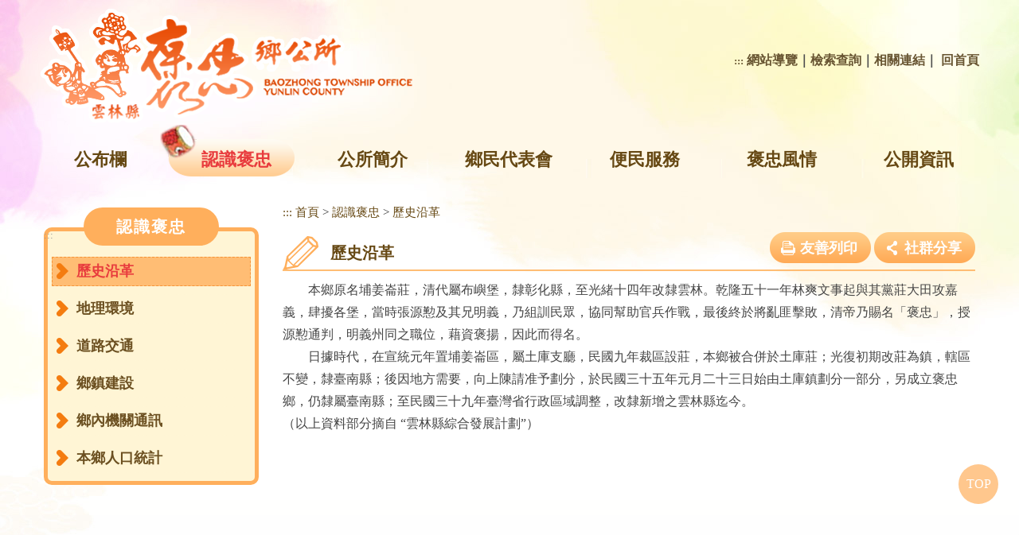

--- FILE ---
content_type: text/html; charset=utf-8
request_url: https://www.baojhong.gov.tw/content/index.aspx?Parser=1,4,31
body_size: 31691
content:

<!DOCTYPE html PUBLIC "-//W3C//DTD XHTML 1.0 Transitional//EN" "http://www.w3.org/TR/xhtml1/DTD/xhtml1-transitional.dtd">
<html xmlns="http://www.w3.org/1999/xhtml" lang="zh-TW">
<head><meta http-equiv="Content-Type" content="text/html; charset=utf-8" /><meta name="viewport" content="width=device-width, initial-scale=1" /><meta name="format-detection" content="telephone=no" /><meta name="accessible_website" content="本網站符合AA等級無障礙網頁設計標準" /><title>
	雲林縣褒忠鄉公所-認識褒忠-歷史沿革
</title><link rel="govtwsimpledc.xsd" href="http://www.gov.tw/schema/dc/" title="Dublin Core" />
<meta name="og:site_name"      content="雲林縣褒忠鄉公所" />
<meta name="og:image"          content="https://www.baojhong.gov.tw/images/img.jpg" />
<meta name="og:title"          content="認識褒忠-歷史沿革(雲林縣褒忠鄉公所)" />
<meta name="og:description"       content="本鄉原名埔姜崙莊，清代屬布嶼堡，隸彰化縣，至光緒十四年改隸雲林。乾隆五十一年林爽文事起與其黨莊大田攻嘉義，肆擾各堡，當時張源懃及其兄明義，乃組訓民眾，協同幫助官兵作戰，最後終於將亂" />
<meta name="og:url"            content="https://www.baojhong.gov.tw/content/index.aspx?Parser=1,4,31" />
<meta name="og:type"           content="website" />
<meta name="DC.Title"          content="雲林縣褒忠鄉公所" />
<meta name="DC.Creator"        content="雲林縣褒忠鄉公所" />
<meta name="DC.Subject"        content="歷史沿革" />
<meta name="DC.Description"    content="本鄉原名埔姜崙莊，清代屬布嶼堡，隸彰化縣，至光緒十四年改隸雲林。乾隆五十一年林爽文事起與其黨莊大田攻嘉義，肆擾各堡，當時張源懃及其兄明義，乃組訓民眾，協同幫助官兵作戰，最後終於將亂" />
<meta name="DC.Contributor"    content="雲林縣褒忠鄉公所" />
<meta name="DC.Type"           content="text/html" />
<meta name="DC.Format"         content="text" />
<meta name="DC.Source"         content="雲林縣褒忠鄉公所" />
<meta name="DC.Language"       content="中文" />
<meta name="DC.coverage.t.max" content="2026-01-30" />
<meta name="DC.coverage.t.min" content="2027-12-31" />
<meta name="DC.Publisher"      content="雲林縣褒忠鄉公所" />
<meta name="DC.Date"           content="2018-01-26" />
<meta name="DC.Identifier"     content="376496500A" />
<meta name="DC.Relation"       content="GIP-EY-LP-090730-MP01" />
<meta name="DC.Rights"         content="雲林縣褒忠鄉公所" />
<meta name="Category.Theme"    content="100" />
<meta name="Category.Service"  content="900,950,9Z0" />
<meta name="Category.Cake"     content="C00,D00,J00" />
<meta name="Keywords"          content="雲林縣褒忠鄉公所 認識褒忠 歷史沿革 " />

<script src="/Scripts/jquery.min.js" type="text/javascript"></script>
<script src="/Content/df_js/bootstrap.js" type="text/javascript"></script>
<script src="/Content/df_js/ekko-lightbox.js" type="text/javascript"></script>
<script src="/Content/df_js/menu.js" type="text/javascript"></script>
<script src="/Content/df_js/readyfun.js" type="text/javascript"></script>
<link href="aspnet.css" rel="stylesheet" type="text/css" />
<link href="/css/layout.css" rel="stylesheet" type="text/css" />
</head>

<body>
    <a title="跳到主要內容區塊" class="sr-only sr-only-focusable" href="#ace_m">跳到主要內容區塊</a>
    <div id="FontSizeArea">
     
        <noscript style="display:block; text-align:center; padding:10px 0">
            您的瀏覽器不支援JavaScript功能，若網頁功能無法正常使用時，請開啟瀏覽器JavaScript狀態
        </noscript>
        <div id="header">
            <div class="top">
                <h1 id="logo">
                                    <a href="../home.aspx" title="雲林縣褒忠鄉公所(回首頁)"><img src="../images/logo.png" alt="雲林縣褒忠鄉公所" /></a>
                                </h1>
                <div class="menu_navigation">
                    <div class="menu_nav">
                        <a href="#" accesskey="U" title="上方區域" class="ace">:::</a>
            <a  href="../sitemap/index.aspx?Parser=99,12,76" title="網站導覽">網站導覽</a>｜<a  href="../content/index.aspx?Parser=1,11,73" title="檢索查詢">檢索查詢</a>｜<a  href="../links/index.aspx?Parser=12,10,72" title="相關連結">相關連結</a>｜     
                  <a title="回首頁" href="../home.aspx">回首頁</a>
                    </div>
                </div>
                <div style="clear:both"></div>
                <!--clean-->
            </div>
            <nav id="main_menu">
                <div id="menu_bth" style="position:relative">
                    <div class="b">
                        <i class="b1"></i>
                        <i class="b2"></i>
                        <i class="b3"></i>
                    </div>
                </div>
                <ul class="top_menu">
                
                           <li  ><a href="../latestevent/index.aspx?Parser=9,3,24" title="公布欄">公布欄</a></li>
                    
                           <li class="top_menu_fixed"  ><a href="../content/index.aspx?Parser=1,4,31" title="認識褒忠">認識褒忠</a></li>
                    
                           <li  ><a href="../content/index.aspx?Parser=1,5,37" title="公所簡介">公所簡介</a></li>
                    
                           <li  ><a href="../latestevent/index.aspx?Parser=9,6,42" title="鄉民代表會">鄉民代表會</a></li>
                    
                           <li  ><a href="../form/index.aspx?Parser=2,7,49" title="便民服務">便民服務</a></li>
                    
                           <li  ><a href="../form/index.aspx?Parser=2,8,142,141" title="褒忠風情">褒忠風情</a></li>
                    
                           <li  ><a href="../form/index.aspx?Parser=2,9,62" title="公開資訊">公開資訊</a></li>
                         
                   
                </ul>
                
<ul class="menu2 mobile_menu">
<li class="sub_menu" ><a   title="公布欄" href="../latestevent/index.aspx?Parser=9,3,24" >公布欄</a><div class="menu_icon"></div></li>
    <ul class="sub_sub" >
  <li  class="sub_menu2 " ><a   title="公務公告"  href="../latestevent/index.aspx?Parser=9,3,24" >公務公告</a></li>
  <li  class="sub_menu2 " ><a   title="招標公告"  href="../latestevent/index.aspx?Parser=9,3,26" >招標公告</a></li>
  <li  class="sub_menu2 " ><a   title="活動快訊"  href="../latestevent/index.aspx?Parser=9,3,23" >活動快訊</a></li>
  <li  class="sub_menu2 " ><a   title="徵才公告"  href="../latestevent/index.aspx?Parser=9,3,25" >徵才公告</a></li>
  <li  class="sub_menu2 " ><a   title="活動花絮"  href="../gallery/index.aspx?Parser=16,3,27" >活動花絮</a></li>
  <li  class="sub_menu2 " ><a   title="影音專區"  href="../video/index.aspx?Parser=17,3,28" >影音專區</a></li>
  <li  class="sub_menu2 " ><a   title="防災避難資訊"  href="../form/index.aspx?Parser=2,3,81,29" >防災避難資訊</a><div class="menu_icon"></div></li>
    <ul class="sub_sub2" >
     <li class="sub_menu3 "><a  title="地區災害防救計畫"  href="../form/index.aspx?Parser=2,3,81,29">地區災害防救計畫</a></li>
     <li class="sub_menu3 "><a  title="相關防災連結網站"  href="../links/index.aspx?Parser=12,3,84,29">相關防災連結網站</a></li>
     <li class="sub_menu3 "><a  title="各單位通報聯繫窗口"  href="../form/index.aspx?Parser=2,3,134,29">各單位通報聯繫窗口</a></li>
     <li class="sub_menu3 "><a  title="防災整備及應變作為"  href="../form/index.aspx?Parser=2,3,135,29">防災整備及應變作為</a></li>
     <li class="sub_menu3 "><a  title="褒忠鄉災害潛勢圖"  href="../form/index.aspx?Parser=2,3,136,29">褒忠鄉災害潛勢圖</a></li>
     <li class="sub_menu3 "><a  title="防災地圖"  href="../form/index.aspx?Parser=2,3,137,29">防災地圖</a></li>
     <li class="sub_menu3 "><a  title="褒忠鄉避難收容場所清冊"  href="../form/index.aspx?Parser=2,3,138,29">褒忠鄉避難收容場所清冊</a></li>
     <li class="sub_menu3 "><a  title="文件下載專區"  href="../form/index.aspx?Parser=2,3,139,29">文件下載專區</a></li>
     <li class="sub_menu3 "><a  title="防災宣導文件"  href="../form/index.aspx?Parser=2,3,151,29">防災宣導文件</a></li>
    </ul>
  <li  class="sub_menu2 " ><a   title="最新債務訊息"  href="../latestevent/index.aspx?Parser=9,3,30" >最新債務訊息</a></li>
  <li  class="sub_menu2 " ><a   title="政令宣導專區"  href="../form/index.aspx?Parser=2,3,123" >政令宣導專區</a></li>
  <li  class="sub_menu2 " ><a   title="資通安全專區"  href="../form/index.aspx?Parser=2,3,124" >資通安全專區</a></li>
  <li  class="sub_menu2 " ><a   title="對民間團體補(捐)助"  href="../form/index.aspx?Parser=2,3,128" >對民間團體補(捐)助</a></li>
  <li  class="sub_menu2 " ><a   title="民意代表建議事項辦理情形"  href="../form/index.aspx?Parser=2,3,152" >民意代表建議事項辦理情形</a></li>
  <li  class="sub_menu2 " ><a   title="主計室友善經費報支專區"  href="../form/index.aspx?Parser=2,3,125" >主計室友善經費報支專區</a></li>
  <li  class="sub_menu2 " ><a   title="廉政專區"  href="../form/index.aspx?Parser=2,3,140" >廉政專區</a></li>
  <li  class="sub_menu2 " ><a   title="公職人員利益衝突迴避資訊通報暨補助交易身分關係公開專區"  href="../form/index.aspx?Parser=2,3,126" >公職人員利益衝突迴避資訊通報暨補助交易身分關係公開專區</a></li>
  <li  class="sub_menu2 " ><a   title="員工專區"  href="../latestevent/index.aspx?Parser=9,3,80,109" >員工專區</a></li>
  <li  class="sub_menu2 " ><a   title="人事專區"  href="" >人事專區</a></li>
  </ul>
<li class="sub_menu" ><a   title="認識褒忠" href="../content/index.aspx?Parser=1,4,31" >認識褒忠</a><div class="menu_icon"></div></li>
    <ul class="sub_sub" >
  <li  class="sub_menu2 " ><a   title="歷史沿革"  href="../content/index.aspx?Parser=1,4,31" >歷史沿革</a></li>
  <li  class="sub_menu2 " ><a   title="地理環境"  href="../content/index.aspx?Parser=1,4,32" >地理環境</a></li>
  <li  class="sub_menu2 " ><a   title="道路交通"  href="../content/index.aspx?Parser=1,4,33" >道路交通</a></li>
  <li  class="sub_menu2 " ><a   title="鄉鎮建設"  href="../content/index.aspx?Parser=1,4,34" >鄉鎮建設</a></li>
  <li  class="sub_menu2 " ><a   title="鄉內機關通訊"  href="../table/index.aspx?Parser=4,4,35" >鄉內機關通訊</a></li>
  <li  class="sub_menu2 " ><a  mhit=36  title="本鄉人口統計(另開視窗)" target="_blank" href="https://huwei.household.yunlin.gov.tw/popul01/List.aspx?Parser=99,5,40,,,,,,,,,,,,,,,,,1,,,,15" >本鄉人口統計</a></li>
  </ul>
<li class="sub_menu" ><a   title="公所簡介" href="../content/index.aspx?Parser=1,5,37" >公所簡介</a><div class="menu_icon"></div></li>
    <ul class="sub_sub" >
  <li  class="sub_menu2 " ><a   title="鄉長簡介"  href="../content/index.aspx?Parser=1,5,37" >鄉長簡介</a></li>
  <li  class="sub_menu2 " ><a   title="組織架構"  href="../content/index.aspx?Parser=1,5,38" >組織架構</a></li>
  <li  class="sub_menu2 " ><a   title="業務執掌"  href="../form/index.aspx?Parser=2,5,39" >業務執掌</a></li>
  <li  class="sub_menu2 " ><a   title="交通位置"  href="../content/index.aspx?Parser=1,5,40" >交通位置</a></li>
  <li  class="sub_menu2 " ><a   title="附屬機關"  href="../content/index.aspx?Parser=1,5,97,41,85" >附屬機關</a><div class="menu_icon"></div></li>
    <ul class="sub_sub2" >
     <li class="sub_menu3 "><a  title="幼兒園"  href="../content/index.aspx?Parser=1,5,97,41,85">幼兒園</a><div class="menu_icon"></div></li>
     <ul class="sub_sub3" >
      <li class="sub_menu3 "><a  title="幼兒園簡介"  href="../content/index.aspx?Parser=1,5,97,41,85" >幼兒園簡介</a><div class="menu_icon"></div><li>
      <li class="sub_menu3 "><a  title="收托服務"  href="../form/index.aspx?Parser=2,5,98,41,85" >收托服務</a><div class="menu_icon"></div><li>
      <li class="sub_menu3 "><a  title="園所剪影"  href="../gallery/index.aspx?Parser=16,5,99,41,85" >園所剪影</a><div class="menu_icon"></div><li>
      <li class="sub_menu3 "><a  title="美味餐點"  href="../form/index.aspx?Parser=2,5,100,41,85" >美味餐點</a><div class="menu_icon"></div><li>
      <li class="sub_menu3 "><a  title="收退費辦法"  href="../content/index.aspx?Parser=1,5,101,41,85" >收退費辦法</a><div class="menu_icon"></div><li>
     </ul>
     <li class="sub_menu3 "><a  title="圖書館"  href="../content/index.aspx?Parser=1,5,102,41,86">圖書館</a><div class="menu_icon"></div></li>
     <ul class="sub_sub3" >
      <li class="sub_menu3 "><a  title="圖書館"  href="../content/index.aspx?Parser=1,5,102,41,86" >圖書館</a><div class="menu_icon"></div><li>
      <li class="sub_menu3 "><a  title="最新消息"  href="../latestevent/index.aspx?Parser=9,5,103,41,86" >最新消息</a><div class="menu_icon"></div><li>
      <li class="sub_menu3 "><a  title="活動花絮"  href="../gallery/index.aspx?Parser=16,5,104,41,86" >活動花絮</a><div class="menu_icon"></div><li>
      <li class="sub_menu3 "><a  title="網站連結"  href="../form/index.aspx?Parser=2,5,105,41,86" >網站連結</a><div class="menu_icon"></div><li>
     </ul>
     <li class="sub_menu3 "><a  title="埔姜崙生命紀念園區"  href="../content/index.aspx?Parser=1,5,87,41">埔姜崙生命紀念園區</a></li>
     <li class="sub_menu3 "><a  title="清潔隊"  href="../content/index.aspx?Parser=1,5,106,41,88">清潔隊</a><div class="menu_icon"></div></li>
     <ul class="sub_sub3" >
      <li class="sub_menu3 "><a  title="單位簡介"  href="../content/index.aspx?Parser=1,5,106,41,88" >單位簡介</a><div class="menu_icon"></div><li>
      <li class="sub_menu3 "><a  title="服務項目"  href="../content/index.aspx?Parser=1,5,107,41,88" >服務項目</a><div class="menu_icon"></div><li>
      <li class="sub_menu3 "><a  title="清運路線"  href="../form/index.aspx?Parser=2,5,108,41,88" >清運路線</a><div class="menu_icon"></div><li>
     </ul>
    </ul>
  </ul>
<li class="sub_menu" ><a   title="鄉民代表會" href="../latestevent/index.aspx?Parser=9,6,42" >鄉民代表會</a><div class="menu_icon"></div></li>
    <ul class="sub_sub" >
  <li  class="sub_menu2 " ><a   title="最新消息"  href="../latestevent/index.aspx?Parser=9,6,42" >最新消息</a></li>
  <li  class="sub_menu2 " ><a   title="代表會簡介"  href="../content/index.aspx?Parser=1,6,43" >代表會簡介</a></li>
  <li  class="sub_menu2 " ><a   title="本屆代表"  href="../content/index.aspx?Parser=1,6,44" >本屆代表</a></li>
  <li  class="sub_menu2 " ><a   title="代表會組織圖"  href="../content/index.aspx?Parser=1,6,45" >代表會組織圖</a></li>
  <li  class="sub_menu2 " ><a   title="考察報告"  href="../form/index.aspx?Parser=2,6,46" >考察報告</a></li>
  <li  class="sub_menu2 " ><a   title="活動剪影"  href="../gallery/index.aspx?Parser=16,6,47" >活動剪影</a></li>
  <li  class="sub_menu2 " ><a   title="人事徵才"  href="../latestevent/index.aspx?Parser=9,6,48" >人事徵才</a></li>
  <li  class="sub_menu2 " ><a   title="議事動態"  href="../form/index.aspx?Parser=2,6,122" >議事動態</a></li>
  </ul>
<li class="sub_menu" ><a   title="便民服務" href="../form/index.aspx?Parser=2,7,49" >便民服務</a><div class="menu_icon"></div></li>
    <ul class="sub_sub" >
  <li  class="sub_menu2 " ><a   title="申辦須知"  href="../form/index.aspx?Parser=2,7,49" >申辦須知</a></li>
  <li  class="sub_menu2 " ><a   title="表單下載"  href="../form/index.aspx?Parser=2,7,50" >表單下載</a></li>
  <li  class="sub_menu2 " ><a   title="為民服務白皮書"  href="../content/index.aspx?Parser=1,7,89,51" >為民服務白皮書</a><div class="menu_icon"></div></li>
    <ul class="sub_sub2" >
     <li class="sub_menu3 "><a  title="鄉長的話"  href="../content/index.aspx?Parser=1,7,89,51">鄉長的話</a></li>
     <li class="sub_menu3 "><a  title="為民服務措施"  href="../content/index.aspx?Parser=1,7,90,51">為民服務措施</a></li>
     <li class="sub_menu3 "><a  title="為民服務的各業務單位"  href="../content/index.aspx?Parser=1,7,91,51">為民服務的各業務單位</a></li>
     <li class="sub_menu3 "><a  title="為民服務的各幕僚單位"  href="../table/index.aspx?Parser=4,7,92,51">為民服務的各幕僚單位</a></li>
    </ul>
  <li  class="sub_menu2 " ><a   title="意見信箱"  href="../pmail/index.aspx?Parser=99,7,93,52" >意見信箱</a><div class="menu_icon"></div></li>
    <ul class="sub_sub2" >
     <li class="sub_menu3 "><a  title="我要寫信"  href="../pmail/index.aspx?Parser=99,7,93,52">我要寫信</a></li>
     <li class="sub_menu3 "><a  title="案件查詢"  href="../pmail/query.aspx?Parser=99,7,94,52">案件查詢</a></li>
     <li class="sub_menu3 "><a  title="未確認信件"  href="../pmail/unconfirm.aspx?Parser=99,7,95,52">未確認信件</a></li>
    </ul>
  <li  class="sub_menu2 " ><a   title="常見問答"  href="../faq/index.aspx?Parser=26,7,54" >常見問答</a></li>
  <li  class="sub_menu2 " ><a   title="問卷調查"  href="../question/index.aspx?Parser=99,7,55" >問卷調查</a></li>
  </ul>
<li class="sub_menu" ><a   title="褒忠風情" href="../form/index.aspx?Parser=2,8,142,141" >褒忠風情</a><div class="menu_icon"></div></li>
    <ul class="sub_sub" >
  <li  class="sub_menu2 " ><a   title="行政區域"  href="../form/index.aspx?Parser=2,8,142,141" >行政區域</a><div class="menu_icon"></div></li>
    <ul class="sub_sub2" >
     <li class="sub_menu3 "><a  title="中民村"  href="../form/index.aspx?Parser=2,8,142,141">中民村</a></li>
     <li class="sub_menu3 "><a  title="中勝村"  href="../form/index.aspx?Parser=2,8,143,141">中勝村</a></li>
     <li class="sub_menu3 "><a  title="埔姜村"  href="../form/index.aspx?Parser=2,8,144,141">埔姜村</a></li>
     <li class="sub_menu3 "><a  title="馬鳴村"  href="../form/index.aspx?Parser=2,8,146,141">馬鳴村</a></li>
     <li class="sub_menu3 "><a  title="新湖村"  href="../form/index.aspx?Parser=2,8,145,141">新湖村</a></li>
     <li class="sub_menu3 "><a  title="有才村"  href="../form/index.aspx?Parser=2,8,147,141">有才村</a></li>
     <li class="sub_menu3 "><a  title="田洋村"  href="../form/index.aspx?Parser=2,8,148,141">田洋村</a></li>
     <li class="sub_menu3 "><a  title="龍岩村"  href="../form/index.aspx?Parser=2,8,149,141">龍岩村</a></li>
     <li class="sub_menu3 "><a  title="潮厝村"  href="../form/index.aspx?Parser=2,8,150,141">潮厝村</a></li>
    </ul>
  <li  class="sub_menu2 " ><a   title="景點介紹"  href="../tour/index.aspx?Parser=13,8,57" >景點介紹</a></li>
  <li  class="sub_menu2 " ><a   title="跳躍花鼓"  href="../tour/index.aspx?Parser=13,8,58" >跳躍花鼓</a></li>
  <li  class="sub_menu2 " ><a   title="奇人軼事"  href="../tour/index.aspx?Parser=13,8,59" >奇人軼事</a></li>
  <li  class="sub_menu2 " ><a   title="文化信仰"  href="../tour/index.aspx?Parser=13,8,111" >文化信仰</a></li>
  <li  class="sub_menu2 " ><a   title="綠野仙蹤"  href="../content/index.aspx?Parser=1,8,110" >綠野仙蹤</a></li>
  <li  class="sub_menu2 " ><a  mhit=60  title="縣府旅遊網(另開視窗)" target="_blank" href="http://tour.yunlin.gov.tw/" >縣府旅遊網</a></li>
  <li  class="sub_menu2 " ><a  mhit=61  title="交通部觀光局(另開視窗)" target="_blank" href="https://www.taiwan.net.tw/" >交通部觀光局</a></li>
  </ul>
<li class="sub_menu" ><a   title="公開資訊" href="../form/index.aspx?Parser=2,9,62" >公開資訊</a><div class="menu_icon"></div></li>
    <ul class="sub_sub" >
  <li  class="sub_menu2 " ><a   title="中央法規及地方自治法規"  href="../form/index.aspx?Parser=2,9,62" >中央法規及地方自治法規</a></li>
  <li  class="sub_menu2 " ><a   title="解釋性規定及裁量基準"  href="../form/index.aspx?Parser=2,9,63" >解釋性規定及裁量基準</a></li>
  <li  class="sub_menu2 " ><a   title="組織職掌及聯絡資訊"  href="../form/index.aspx?Parser=2,9,64" >組織職掌及聯絡資訊</a></li>
  <li  class="sub_menu2 " ><a   title="行政指導文書"  href="../form/index.aspx?Parser=2,9,65" >行政指導文書</a></li>
  <li  class="sub_menu2 " ><a   title="施政計畫與業務統計"  href="../form/index.aspx?Parser=2,9,114,66" >施政計畫與業務統計</a><div class="menu_icon"></div></li>
    <ul class="sub_sub2" >
     <li class="sub_menu3 "><a  title="施政計畫"  href="../form/index.aspx?Parser=2,9,114,66">施政計畫</a></li>
     <li class="sub_menu3 "><a  title="業務統計資訊"  href="../form/index.aspx?Parser=2,9,115,66">業務統計資訊</a></li>
    </ul>
  <li  class="sub_menu2 " ><a   title="預算與決算書"  href="../form/index.aspx?Parser=2,9,67" >預算與決算書</a></li>
  <li  class="sub_menu2 " ><a   title="請願處理與訴願決定"  href="../form/index.aspx?Parser=2,9,68" >請願處理與訴願決定</a></li>
  <li  class="sub_menu2 " ><a   title="公共工程與採購契約"  href="../form/index.aspx?Parser=2,9,69" >公共工程與採購契約</a></li>
  <li  class="sub_menu2 " ><a   title="支付或接受輔助"  href="../form/index.aspx?Parser=2,9,70" >支付或接受輔助</a></li>
  <li  class="sub_menu2 " ><a   title="合議制機關會議紀錄"  href="../content/index.aspx?Parser=1,9,71" >合議制機關會議紀錄</a></li>
  </ul>
<li class="sub_menu" ><a   title="相關連結" href="../links/index.aspx?Parser=12,10,72" >相關連結</a></li>
    <ul class="sub_sub" >
  <li  class="sub_menu2 " ><a   title="相關連結"  href="../links/index.aspx?Parser=12,10,72" >相關連結</a></li>
  </ul>
<li class="sub_menu" ><a   title="檢索查詢" href="../content/index.aspx?Parser=1,11,73" >檢索查詢</a><div class="menu_icon"></div></li>
    <ul class="sub_sub" >
  <li  class="sub_menu2 " ><a   title="檢索方式說明"  href="../content/index.aspx?Parser=1,11,73" >檢索方式說明</a></li>
  <li  class="sub_menu2 " ><a   title="全文檢索"  href="../search/index.aspx?Parser=99,11,74" >全文檢索</a></li>
  <li  class="sub_menu2 " ><a   title="分類檢索"  href="../search1/index.aspx?Parser=99,11,75" >分類檢索</a></li>
  </ul>
<li class="sub_menu" ><a   title="網站導覽" href="../sitemap/index.aspx?Parser=99,12,76" >網站導覽</a><div class="menu_icon"></div></li>
    <ul class="sub_sub" >
  <li  class="sub_menu2 " ><a   title="網站導覽"  href="../sitemap/index.aspx?Parser=99,12,76" >網站導覽</a></li>
  <li  class="sub_menu2 " ><a   title="隱私權政策"  href="../content/index.aspx?Parser=1,12,77" >隱私權政策</a></li>
  <li  class="sub_menu2 " ><a   title="網站安全政策"  href="../content/index.aspx?Parser=1,12,78" >網站安全政策</a></li>
  <li  class="sub_menu2 " ><a   title="政府網站資料開放宣告"  href="../form/index.aspx?Parser=2,12,79" >政府網站資料開放宣告</a></li>
  </ul>
  </ul> <div style="clear:both"></div>
                 </nav>
</div>
<div class="overlay"></div>
                
        
        <div class="container con">
            <div class="row">
                <!--選單-->
                 
                <div class="col-md-3 left_menu">                    
                    <a href="#" title="左方區域" accesskey="L" class="ace">:::</a>                       
                    <div class="left_title">認識褒忠</div>
                     <ul class="menu2" style="display:block">
  <li  class="sub_menu  sub_menu-" ><a   title=''  href='../content/index.aspx?Parser=1,4,31' >歷史沿革 </a></li>
  <li  class="sub_menu " ><a   title=''  href='../content/index.aspx?Parser=1,4,32' >地理環境 </a></li>
  <li  class="sub_menu " ><a   title=''  href='../content/index.aspx?Parser=1,4,33' >道路交通 </a></li>
  <li  class="sub_menu " ><a   title=''  href='../content/index.aspx?Parser=1,4,34' >鄉鎮建設 </a></li>
  <li  class="sub_menu " ><a   title=''  href='../table/index.aspx?Parser=4,4,35' >鄉內機關通訊 </a></li>
  <li  class="sub_menu " ><a  mhit=36  title='本鄉人口統計(另開視窗)' target="_blank" href='https://huwei.household.yunlin.gov.tw/popul01/List.aspx?Parser=99,5,40,,,,,,,,,,,,,,,,,1,,,,15' >本鄉人口統計 </a></li></ul>					                  
				    <script language="javascript" type="text/jscript">
				        $(".sub_sub").hide(); $(".sub_sub2").hide(); $(".sub_sub[mshow]").show(); $(".sub_sub2[mshow]").show(); 
				       </script>
                    </div>
                <!--選單 end-->
                
                <div class="col-md-9 col-sm-12 article" >
                    <!-- content-->
                    <div id="div_content">
                       
                        <div class="article_title">
                        <ul class="place">
                            <li><a accesskey="C" id="ace_m" href="#div_content" target="_self" title="中間區域,跳過分享功能項目請按[Enter]，繼續則按[Tab]">:::</a></li>
                            <li><a href="../home.aspx">首頁</a></li><span> > </span><li><a title="認識褒忠" href="../content/index.aspx?Parser=1,4,31">認識褒忠</a></li><span> > </span><li><a title="歷史沿革" href="../content/index.aspx?Parser=1,4,31">歷史沿革</a></li>
                           
                        </ul>
                        <div class="title_box clearfix">
                            <h2>歷史沿革</h2>
                            <ul class="main_bn hidden-xs">
                                <li class="type1">
                                    <a href="javascript:" title="友善列印"  id="print_content">友善列印</a>
                                    <noscript class="no_txt">[CTRL]+[P]列印</noscript>
                                </li>
                                <li>
                                    <a href="javascript:" class="main_bn_share" title="社群分享">社群分享</a>
                                    <ul class="share share_web clearfix">
                                        <li class="type1"><a target="_blank" title="facebook(另開視窗)" href="https://www.facebook.com/sharer.php?u=https%3a%2f%2fwww.baojhong.gov.tw%2fcontent%2findex.aspx%3fParser%3d1%2c4%2c31">&nbsp;</a></li>      
                                          <li class="type3"><a target="_blank" title="Line(另開視窗)" href="http://line.naver.jp/R/msg/text/?雲林縣褒忠鄉公所%0D%0Ahttps%3a%2f%2fwww.baojhong.gov.tw%2fcontent%2findex.aspx%3fParser%3d1%2c4%2c31">&nbsp;</a></li>

                                    </ul>
                                </li>
                            </ul>  
                        </div>
                    </div>
                    
<div class="content_txt clearfix">
<p>　　本鄉原名埔姜崙莊，清代屬布嶼堡，隸彰化縣，至光緒十四年改隸雲林。乾隆五十一年林爽文事起與其黨莊大田攻嘉義，肆擾各堡，當時張源懃及其兄明義，乃組訓民眾，協同幫助官兵作戰，最後終於將亂匪擊敗，清帝乃賜名「褒忠」，授源懃通判，明義州同之職位，藉資褒揚，因此而得名。</p>

<p>　　日據時代，在宣統元年置埔姜崙區，屬土庫支廳，民國九年裁區設莊，本鄉被合併於土庫莊；光復初期改莊為鎮，轄區不變，隸臺南縣；後因地方需要，向上陳請准予劃分，於民國三十五年元月二十三日始由土庫鎮劃分一部分，另成立褒忠鄉，仍隸屬臺南縣；至民國三十九年臺灣省行政區域調整，改隸新增之雲林縣迄今。</p>

<p>（以上資料部分摘自 &ldquo;雲林縣綜合發展計劃&rdquo;）</p>

</div><!--content-->

                    </div>
                    <!--content end-->
                   
                </div>
            </div>
            
        <div class="update"><strong><i class="fa fa-clock-o"></i>最後異動時間：</strong>2018-02-07 下午 12:05:09</div>
    
           
		        <ul class="goback">
                    <noscript class="no_txt">您的瀏覽器，不支援script語法，若您的瀏覽器無法支援，請按鍵盤上的alt鍵+左鍵 回上一頁</noscript>            
                    <li class="icon"><a title="回上頁" href="javascript:history.back()">回上頁</a></li>
                </ul>
        </div>
        
        
 
 
  <div id="footer">
            <div class="footer_main">
                <div class="footer_img">
                    <a href="https://www.handicap-free.nat.gov.tw/Applications/Detail?category=20180326115237" target="_blank" title="無障礙網站(另開新視窗)"><img src="/images/aa.jpg" alt="本網站通過無障礙AA檢測(另開新視窗)"></a>
                    <a href="https://www.gov.tw" target="_blank" title="E政府(另開新視窗)"><img src="/images/icon_gov.png" alt="E政府" ></a>
                </div>
                <div class="footer_word">
                     Copyright&copy; 2018雲林縣褒忠鄉公所 版權所有  │ <a href="/content/index.aspx?Parser=1,12,78" title="網站安全政策">網站安全政策</a> │ <a href="/content/index.aspx?Parser=1,12,77" title="隱私權政策">隱私權政策</a> │ <a href="/content/index.aspx?Parser=1,12,79" title="政府網站資料開放宣告">政府網站資料開放宣告</a>
                    <br> 本站建議以IE, Firefox或Chrome瀏覽器1024*768px解析瀏覽
                    <br> 地址：63441雲林縣褒忠鄉中正路451號 | 電話：05-6972005 | 傳真：05-6978470
                    
                     | E-MAIL：<a href="mailto:ylpcl@mail.baojhong.gov.tw "><img src="/in_images/icon_mail.png" alt="mail" style="padding-right: 5px" >ylpcl@mail.baojhong.gov.tw </a>
                     
                     
                    <br> 上班時間：每週一至週五 08：00-12：00；13：30-17：30
                    <br> 您是第 1668518 位瀏覽者 | 更新日期：2026-01-30
                </div>
            </div>
        </div>
        <ul class="share">
            <li class="type1"><a target="_blank" title="facebook(另開視窗)" href="https://www.facebook.com/sharer.php?u=https%3a%2f%2fwww.baojhong.gov.tw%2fcontent%2findex.aspx%3fParser%3d1%2c4%2c31">&nbsp;</a></li>      
          <li class="type3"><a target="_blank" title="Line(另開視窗)" href="http://line.naver.jp/R/msg/text/?雲林縣褒忠鄉公所%0D%0Ahttps%3a%2f%2fwww.baojhong.gov.tw%2fcontent%2findex.aspx%3fParser%3d1%2c4%2c31">&nbsp;</a></li>
        </ul>
        <div class="Gotop">
            <a href="#" title="到上面" >TOP</a>
        </div>

        
        
      
        
    </div>

<script>
  (function(i,s,o,g,r,a,m){i['GoogleAnalyticsObject']=r;i[r]=i[r]||function(){
  (i[r].q=i[r].q||[]).push(arguments)},i[r].l=1*new Date();a=s.createElement(o),
  m=s.getElementsByTagName(o)[0];a.async=1;a.src=g;m.parentNode.insertBefore(a,m)
  })(window,document,'script','//www.google-analytics.com/analytics.js','ga');

  ga('create', 'UA-116298202-1', 'auto');
  ga('send', 'pageview');
</script>
</body>
</html>
 

--- FILE ---
content_type: text/css
request_url: https://www.baojhong.gov.tw/css/layout.css
body_size: 149
content:
@import url("font-awesome.css");
@import url("bootstrap.css");
@import url("bootstrap-progressbar-3.3.4.css");
@import url("style.css");
@import url("video.css");
@import url("search.css");
@import url("sitemap.css");
@import url("faq.css");
@import url("rwd.css");
@import url("menu_fix.css");
@import url("ekko-lightbox.css");


--- FILE ---
content_type: text/css
request_url: https://www.baojhong.gov.tw/css/style.css
body_size: 34588
content:
@charset "utf-8";

/* CSS Document */



input[type*="text"]:focus,
textarea:focus {
    background-color: #FB812A !important
}
select,input,textarea{
    border: 1px solid #cecece;
    border-radius: .25rem;
    }

dd:before {
    content: none;
}
.menu_bth_b {
    height: 30px;
}

.menu_bth_b .b {
    top: -10px;
    left: -12px;
}

img {
    max-width: 100% !important;
    height: auto !important;
    vertical-align: middle;
}

body {
    background: url(../images/bg.jpg) no-repeat center top;
    font-family: 微軟正黑體;
    font-size: 100%;
    background-color: #fff;
    position: relative;
}

body * a:hover {
    transition: all 0.2s;
    -moz-transition: all 0.2s;
    /* Firefox */
    -webkit-transition: all 0.2s;
    /* Chrome&Safari */
}

#keyword {
    padding: 0 5px;
    border: 1px solid #000;
}

body,
div,
dl,
dt,
dd,
ul,
h1,
h2,
h3,
h4,
h5,
h6,
pre,
code,
form,
fieldset,
legend,
input,
textarea,
p,
blockquote,
th,
td,
label {
    margin: 0;
    padding: 0;
}

body,
html {
    width: 100%;
    height: 100%;
}

fieldset,
img {
    border: 0;
}

address,
caption,
cite,
code,
dfn,
em,
th,
var {
    font-style: normal;
    font-weight: normal;
}

ul {
    list-style: none;
}

.clear {
    clear: both
}

.clearfix:before,
.clearfix:after {
    content: "";
    display: table;
}

.clearfix:after {
    clear: both;
}

.clearfix {
    *zoom: 1;
    /*For IE 6&7 only*/
}

* {
    -webkit-box-sizing: border-box;
    /* Safari/Chrome, other WebKit */
    -moz-box-sizing: border-box;
    /* Firefox, other Gecko */
    box-sizing: border-box;
    /* Opera/IE 8+ */
}

#footer:before {
    content: "";
    width: 100%;
    height: 409px;
    background: url(../images/gradient_bg.png);
    position: absolute;
    top: -400px;
    z-index: -1;
}

#footer:after {
    content: "";
    width: 100%;
    height: 404px;
    background: url(../images/footer_bg.png) center bottom no-repeat;
    position: absolute;
    bottom: 0;
    z-index: -1;
}

.article a {
    text-decoration: none;
}

.clean {
    clear: both;
}

.span_none {
    display: none;
    
}

.center{text-align: center !important;}
/*img {
    width: 100%;
}*/

.modal-footer a {
    color: #F00
}

.modal-footer a:hover {
    color: #000
}

input[type="radio"],
input[type="checkbox"] {
    margin: 0 4px;
}


/* menu*/

.menu2 {
    display: none
}

#menu_bth {
    display: none
}

#main_menu {
    max-width: 1200px;
    margin: auto;
}

#main_menu .menu2 li a {
    padding-right: 2rem;
    word-break: break-all;
}

#menu_bth {
    cursor: pointer;
    height: 40px;
    background-color: #ffb160;
}

.top_menu {
    width: 100%;
    text-align: center;
    position: relative;
    display: table;
}

.top_menu li {
    width: calc(14.2%);
    display: table-cell;
    position: relative;
    /* 使子選單依照母選單的座標顯示 */
}

.top_menu>li:last-child {
    background: none;
}

.top_menu li a {
    color: #664813;
    padding: 20px 30px;
    display: block;
    font-size: 1.375em;
    font-weight: bold;
    position: relative;
}

.top_menu>li:first-of-type>a {
    border-radius: 10px 0 0 10px;
}

.top_menu>li:last-of-type>a {
    border-radius: 0 10px 10px 0;
}

.top_menu>li>a:hover,
.top_menu>li>a:focus,
.top_menu .top_menu_fixed>a {
    color: #e83c3e;
}

.top_menu>li:hover:before,
.top_menu .top_menu_fixed:before {
    content: "";
    width: 171px;
    height: 68px;
    background: url(../images/menu-.png);
    display: block;
    position: absolute;
    top: -8px;
    left: -10px;
}

.top_menu li:hover>ul {
    display: block;
    /* 滑鼠滑入母選單後，顯示子選單 */
}

nav>.top_menu>li {
    display: table-cell;
    /* 使一級選單排成一橫列 */
}


/* 二級選單顯示於一級選單的正下方 */

.top_menu ul {
    width: 85%;
    position: absolute;
    z-index: 9999;
    list-style: none;
    top: 35px;
    left: 0;
    right: 0;
    margin: auto;
    text-align: left;
    padding-top: 25px;
    display: none;
}

.top_menu ul>.main {
    border-radius: 5px;
    background: url(../images/sub_bg.png) no-repeat center top;
    background-size: cover;
    padding: 10px 0;
}

.top_menu ul li {
    width: 100%;
    height: auto;
    background-image: none;
    display: block;
    float: none;
}

.top_menu ul li:last-child {
    border-bottom: 0;
}

.top_menu ul li a {
    height: auto;
    padding: 8px;
    font-size: 0.938em;
    color: #e83c3e;
    display: block;
    text-align: center;
}

.top_menu ul li a:hover,
.top_menu ul li a:focus {
    background: #E05141;
    color: #fff;
}

.top_menu ul ul {
    position: absolute;
    left: 100%;
    top: 0;
}


/* page*/

h2 {
    width: 100%;
    background: url(../images/title_icon.png) no-repeat 0 10px;
    color: #664813;
    font-size: 1.250em;
    font-weight: bold;
    margin: 0;
    float: left;
    padding: 20px 130px 10px 60px;
}

.ace {
    color: #999;
    font-size: 84%
}

.con {
    margin-top: 10px;
}

#header {
    position: relative
}

#header .top {
    max-width: 1200px;
    margin: auto;
    padding: 10px;
    position: relative;
}

#logo {
    float: left
}

#logo a {
    display: block;
}

.place {
    color: #333;
    margin: 5px 0;
    font-size: 95%
}

.place li {
    display: inline-block
}

.place a {
    color: #664813;
    display: inline-block;
}

.place a:hover,
.place .on {
    color: #e83c3e;
}

.title_box {
    border-bottom: 2px #ffbd74 solid;
    margin: 10px 0;
    position: relative;
}

.main_bn {
    position: absolute;
    right: 0;
    top: 5px;
}

.main_bn li {
    color: #fff;
    display: inline-block;
    font-size: 100%;
    font-weight: bold;
    vertical-align: middle;
    position: relative;
}

.main_bn li:hover ul {
    display: block;
}

.main_bn a {
    background-image: url(../images/icon_print.png);
    width: 127px;
    height: 39px;
    display: block;
    color: #fff;
    font-size: 1.125em;
    font-weight: bold;
    padding: 8px 0 0 38px;
}
.main_bn li:last-of-type a {
    background-image: url(../images/icon_share.png);
}
.article {
    min-height: 630px;
}

.content_txt {
    color: #454545;
    line-height: 180%;
    font-size: 100%;
}

.content_txt .imgbox a {
    display: block;
}
.content_txt i {
    color: #ffbd74;
}
.content_txt b,
strong {
    line-height: normal;
}

.content_txt ul {
    list-style: disc;
    padding-left: 40px;
}

.content_txt a,
.gallery_list dd a {
    display: inline;
    color: #ff8503;
}

.content_txt a:hover,
.gallery_list dd a:hover {
    color: #e83c3e;
}

.content_txt p {
    margin: 0;
    word-wrap: break-word;
}

.content_txt .imgbox,
.faq .imgbox {
    font-size: 100%;
    float: right;
    clear: both;
    text-align: center;
    margin-bottom: 10px;
    display: block;
}

.content_txt .imgbox a,
.faq .imgbox a,
.imgbox a,
.imgbox2 a {
    border-radius: 10px;
    background: #ffbd74;
    display: table-cell;
    vertical-align: middle;
    padding: 5px;
}

.video .imgbox dt {
    border-radius: 5px;
    background: #ffbd74;
    vertical-align: middle;
    padding: 5px;
}

.video_box {
    display: table-cell;
    vertical-align: middle
}

.content_txt .imgbox img,
.faq .imgbox img,
.pic img,
.gallery_list .pic {
    max-height: 168px !important;
}

.content_txt .imgbox2 img {
    max-height: 600px !important;
}

#div_content {
    color: #454545;
    margin-top: 10px;
}

#content p {}

#content iframe {
    width: 100%;
}

.content_link {
    color: #f00;
    display: inline-block;
    vertical-align: top
}

.content_link:hover {
    color: #093;
}

.menu_navigation {
    font-size: 100%;
    float: right;
    margin-top: 55px;
}

.menu_nav {
    display: inline-block;
    vertical-align: middle;
    font-size: 100%;
    font-weight: bold;
    color: #4e4e4e;
}

.menu_nav a {
    display: inline-block;
    color: #685532;
}

.menu_nav a:hover {
    color: #e83c3e
}

.search_box {
    margin-top: 5px;
    text-align: right
}

.search_box .icon {
    border: 1px solid #000;
    background-color: #000;
    color: #FFF;
    padding: 2px;
    font-size: 100%;
}



.pic {
    clear: both;
    text-align: center;
    font-size: 100%;
}

.pic dl {
    display: inline-block;
    margin: 10px 0 15px 0;
    vertical-align: top;
}

.imgbox dt,
.imgbox2 dt {
    width: 100%;
    height: 188px;
    display: table;
    table-layout: fixed;
}

#main_type {
    text-align: right;
    padding: 0 0 10px 0;
    font-size:95%;
}
.main_type_height{
    height: 27px;
    border-radius: 30px;
    border: 1px solid #454545;
    display: inline-block;
    padding-top: 1px;
    background-color:#fff;
}
#main_type select, #main_type input{
    border: 0;
    border-radius: 30px;
    padding: 0px 5px;
    font-size: 95%;
    letter-spacing: -1px;
}
.type_word {
    color: #313131;
    padding: 2px 5px;
    vertical-align: middle;
}
label {
    vertical-align: middle;
}
.type_word a {
    color: #000;
    text-decoration: none;
    display: inline-block;
}
.type_word a:hover {
    color: #ba1010;
}
.type_word a:focus {
    color: #ba1010;
}
.search_table {
    border: 1px solid #CCC;
    width: 150px;
    color: #333;
    letter-spacing: 1px;
}
.search_bn {
    border: 0px;
    margin-bottom: -6px;
 *margin-bottom: -5px;
}
.icon_go {
    border: 0px;
    background-image: url(../images/icon_go.png);
    width: 26px;
    height: 26px;
    vertical-align: middle;
    text-indent:-9999px;
}
.bn_search {
    border: 0px;
    background-image: url(../images/icon_bn_search.png);
    width: 17px;
    height: 17px;
    vertical-align: middle;
    text-indent:-9999px;
    background-color: #fff;
    margin-right: 10px;
    border-radius: 0px !important;
}
.icon_go:hover, .bn_search:hover {
    opacity: 0.7
}


/*按鈕選單*/

.b {
    position: absolute;
    top: -10px;
    transition: .2s;
    cursor: pointer;
}

.b i {
    position: absolute;
    display: block;
    height: 2px;
    background: #fff;
    border-radius: 2px;
    transition: .2s;
}

.b1 {
    width: 25px;
    top: 24px;
    left: 22px;
}

.b2 {
    width: 25px;
    top: 30px;
    left: 22px;
}

.b3 {
    width: 25px;
    top: 36px;
    left: 22px;
}

.b:hover {
    background: #c00;
}

.b1_on {
    top: 10px;
    left: 25px;
    width: 25px;
    transform: translateY(20px) rotate(45deg);
}

.b3_on {
    top: 50px;
    left: 25px;
    width: 25px;
    transform: translateY(-20px) rotate(-45deg);
}

.b2_on {
    left: 50px;
    width: 0;
}

.left_menu {
    position: relative;
    margin-top: 40px;
}

.left_menu .ace {
    position: absolute
}

.menu_icon {
     color: #FB812A;
    position: absolute;
    top: 10px;
    right: 10px;
}

.menu_icon:before {
    content: "\f054";
    font-family: FontAwesome;
    font-size: smaller;
}

.menu_icon-:before {
    content: "\f078";
}

.left_menu .menu2 {
    padding-top: 2em;
}

.menu2 {
    border: 5px solid #FFAF5C;
    border-radius: 10px;
    background-color: #FFF5D5;
    padding: 10px 5px;
}

.menu2 li {
    font-size: 100%;
    position: relative;
}

.menu2 li a {
    display: block;
}

.menu2>li {
    margin-top: 10px
}

.menu2>li:first-of-type {
    margin-top: 0;
}

.menu2>li>a {
    border: 1px dashed #FFF5D5;
    background: url(../images/left_icon.png) no-repeat 5px 7px;
    color: #6c5021;
    padding: 5px 5px 5px 30px;
    font-size: 1.125em;
    font-weight: bold;
}

.menu2>li>a:hover,
.menu2 .sub_menu->a {
    border: 1px dashed #F69437;
    color: #e83c3e;
    background-color: #FFBD74;
}

.menu2 span {
    font-size: 30%;
}

.menu2 .sub_sub {
    display: none;
    background-color: #FFF;
}

.sub_menu2 {
    position: relative;
}

.menu2 .sub_sub a {
    font-size: 1em;
    background: url(../images/left_icon2.png) no-repeat 35px 12px;
    color: #6c5021;
    padding: 5px 5px 5px 50px;
}

.menu2 .sub_sub a:hover,
.menu2 .sub_menu2- a {
    color: #e83c3e;
}

.menu2 .sub_sub2 {
    display: none;
    font-size: 100%;
}

.sub_menu3 {
    position: relative
}

.menu2 .sub_sub2 a {
    font-size: 0.938em;
    background: url(../images/left_icon3.png) no-repeat 54px 14px;
    color: #6c5021;
    padding-left: 65px;
    padding-right: 5px;
}

.menu2 .sub_sub2 a:hover,
.menu2 .sub_menu3- a {
    color: #e83c3e;
}

.menu2 .sub_sub3 {
    display: none;
    font-size: 100%;
}

.menu2 .sub_sub3 a {
    background: url(../images/left_icon3.png) no-repeat 70px 14px;
    color: #6c5021;
    padding-left: 80px;
}

.menu2 .sub_sub3 a:hover,
.menu2 .sub_menu4- a {
    color: #e83c3e;
}

.menu2 .sub_sub4 {
    display: none;
    font-size: 100%;
}

.menu2 .sub_sub4 a {
    background: url(../images/icon03.png) no-repeat 65px 12px;
    color: #a1a1a1;
    padding-left: 75px;
}

.menu2 .sub_sub4 a:hover {
    background: url(../images/icon03.png) no-repeat 65px 16px;
    padding-left: 75px;
}

.menu2 dl {
    border-top: 1px #ccc dotted;
    background: url(../images/icon01.png) no-repeat 5px 13px;
    font-size: 100%;
}

.menu2 dl a {
    color: #313131;
    padding: 10px 0 10px 25px
}

.menu2 dt {
    background: url(../images/icon02.png) no-repeat 21px 11px;
    font-size: 100%;
    font-weight: 500
}

.menu2 dt a {
    color: #3c3c3c;
    padding: 5px 0 5px 35px
}

.menu2 dt a:hover {
    background-color: transparent;
    color: #f00
}

.left_title {
    width: 170px;
    background: #ffaf5c;
    border-radius: 25px;
    color: #fff;
    font-size: 1.250em;
    font-weight: bold;
    text-align: center;
    letter-spacing: 2px;
    padding: 10px;
    position: absolute;
    top: -25px;
    left: 0;
    right: 0;
    margin: auto;
    z-index: 99;
}

.content_title {
    font-size: 110%;
}

.content_title,
.gallery_list .title {
    color: #e83c3e;
    font-weight: bold;
    margin: 10px 0;

    position: relative;
}

.gallery_list .title {
    width: 100%;
    border-radius: 10px 10px 0 0;
    background: #ffbd74;
    color: #fff;
    display: table;
    padding: 8px;
    margin: 10px 0 20px 0;
}

.gallery_list .title dd {
    width: 85%;
    display: table-cell;
    font-size: 110%;
    max-width: 0;
    overflow: hidden;
    text-overflow: ellipsis;
    white-space: nowrap;
}

.gallery_list .title dt {
    width: 15%;
    display: table-cell;
    font-size: 110%;
    text-align: right
}



.imgbox a:hover,
.imgbox2 a:hover {
    color: #ee7610;
}

.imgbox span {
    display: block;
    padding: 5px 0;
}

.download li:nth-child(odd) {
    /*單數隔行換色*/
    background-color: #EEE;
}

.download li:nth-child(1) {
    /*首行th設定*/
    width: 100%;
    background-color: #CCC;
    display: table;
    padding: 10px 5px;
}

.download {
    margin: 20px 0;
}

.download_tt {
    color: #000;
    background-color: #CCC;
    padding: 10px 5px;
    font-weight: bold;
}

.download li {
    border-bottom: 1px #ccc solid;
    width: 100%;
    display: table;
    padding: 10px 5px;
}

.download .word {
    background: url(../images/icon02.png) no-repeat 5px 6px;
    width: 80%;
    color: #000;
    display: table-cell;
    font-size: 100%;
    padding-left: 20px;
}

.download a {
    color: #000;
}

.download a:hover {
    color: #093;
}

.download .file {
    width: 20%;
    display: table-cell;
    text-align: center;
}

.download dd {
    display: inline-block;
}

.download .file a {
    width: 16px;
    display: inline-block;
    margin: 2px;
}

.goback {
    text-align: right;
    font-size: 95%;
    margin: 10px 0;
}

.goback .icon {
    display: inline-block;
    letter-spacing: 2px;
}

.goback .icon a {
    color: #FFF
}

.goback {
    text-align: right;
    font-size: 110%;
    font-weight: bold;
    margin: 25px 0 15px;
}

.goback .icon {
    display: inline-block;
    letter-spacing: 2px;
    position: relative;
}

.goback .icon a {
    border-radius: 30px;
    background: url(../images/gradient_bg2.png);
    line-height: 36px;
    text-align: left;
    padding: 0 15px 0 35px;
    color: #fff;
}

.goback .icon a:before {
    content: "";
    width: 10px;
    height: 11px;
    background: url(../images/icon_left.png);
    display: block;
    position: absolute;
    top: 13px;
    left: 15px;
    transition: all 0.3s;
}

.goback .Gotop2 a:before {
    background: url(../images/icon_top.png);
    right: 15px;
    left: inherit;
}

.goback .Gotop2 {
    margin-left: 10px;
}

.goback .Gotop2 a {
    padding: 0 35px 0 15px;
}

.goback .icon a:hover:before {
    transform: translateY(0);
    transform: translateX(-8px);
}

.goback .Gotop2 a:hover:before {
    transform: translateY(-8px);
}

#footer {
    color: #6f3400;
    padding: 50px 0 210px 0;
    line-height: 180%;
    font-size: 0.938em;
    position: relative;
}

.footer_main {
    max-width: 1200px;
    margin: auto;
    text-align: center;
}

.footer_img,
.footer_word {
    display: inline-block;
    vertical-align: top;
    text-align: left;
}

.footer_img {
    margin-top: 10px;
}

.footer_img a {
    padding: 0 10px;
}

.footer_word {
    white-space: nowrap;
    padding-left: 40px;
}

.footer_word span {
    color: #000;
    font-weight: bold;
}

.footer_bth {
    border-radius: 5px;
    background: #000;
    color: #FFF;
    padding: 1px 5px;
}

.footer_bth:hover {}

#footer .footer_bth a {
    color: #FFF
}

#footer a {
    display: inline-block;
    color: #ff8503;
}

#footer a:hover {
    color: #D72927
}

#table li:nth-child(odd) {
    /*單數隔行換色*/
    background-color: #EEE;
}

#table li:nth-child(1) {
    /*首行th設定*/
    width: 100%;
    background-color: #CCC;
    display: table;
    padding: 10px 5px;
}

#table {
    margin-top: 10px;
    margin-right: 0px;
    margin-bottom: 20px;
    margin-left: 0px;
    padding: 0px;
}

#table li {
    border-bottom: 1px #ccc solid;
    width: 100%;
    display: table;
    padding: 10px 5px;
    ;
}

.table_title {
    width: 25%;
    color: #000;
    display: table-cell;
    font-size: 100%;
    padding: 0 10px 0 0;
}

.table_txt {
    background: url(../images/icon02.png) no-repeat 5px 6px;
    width: 25%;
    font-size: 100%;
    color: #333;
    line-height: 150%;
    padding: 0 10px 0 20px;
    display: table-cell;
}

.table_txt a {
    color: #063;
    text-decoration: none;
}

.table_txt a:hover,
.table_txt a:focus {
    color: #F00;
}

img {
    border-top-width: 0px;
    border-right-width: 0px;
    border-bottom-width: 0px;
    border-left-width: 0px;
}

.no_txt {
    /*<noscript>標籤用*/
    font-weight: bold;
    color: #F00;
}

.page {
    margin: 10px 0;
    text-align: center;
    font-size: 95%;
}

.page * {
    vertical-align: middle
}

.page a {
    display: inline-block
}

.page .icon {
    display: inline-block;
    margin: 3px;
}

.page .icon a {
    border-radius: 5px;
    background-color: #ffbd74;
    padding: 3px 8px;
    color: #FFF;
    display: block;
}



.enter_bn,.tabulation_word .enter_bn  {
    border: 0px;
    border-radius: 5px;
    background-color: #ffbd74;
    color: #fff;
    padding: 3px 8px;
    display: inline-block;
    letter-spacing: 2px;
}

.page .icon a:hover,
.enter_bn:hover {
    background-color: #e83c3e;
}

.input01 {
    width: 70%
}

.input02 {
    width: 90%
}

.input03 {
    max-width: 80px;
}

.input04 {
    max-width: 175px;
}

.max-width {
    width: 50px;
}

.input06 {
    max-width: 200px;
    padding: 0px;
    background-color: #FFF;
    font-size: 100%;
}

.icon a {
    background-color: #ffbd74;
    font-weight: bold;
    border-radius: 5px;
    color: #FFF;
    border: 0;
}

.icon a {
    color: #FFF;
    display: inline-block;
    vertical-align:  middle;
    text-decoration: none;
    padding: 5px;
}

.icon2 {
    background-color: #000;
    font-weight: bold;
    border-radius: 5px;
    color: #FFF;
    border: 1px solid #000;
    padding: 5px;
    line-height: 18px;
}

.icon2 a {
    color: #FFF;
    text-decoration: none;
}

.icon3 {
    background-color: #000;
    font-weight: bold;
    border-radius: 5px;
    color: #FFF;
    border: 1px solid #000;
    padding: 5px 15px;
}

.icon3 a {
    color: #FFF;
    text-decoration: none;
}

#center_btn {
    margin-top: 15px;
    margin-bottom: 20px;
    text-align: center;
    font-size: 100%;
}

#top_btn {
    margin-top: 15px;
    margin-bottom: 20px;
    text-align: right;
}

#top_btn .icon {
    display: inline-block
}
#top_btn .icon i{padding-right:5px}
#top_btn .icon a:hover {
    background-color: #e83c3e;
   
}

.service_search{border-radius: 5px;background-color: #ffbd74;display:inline-block;vertical-align: middle;padding: 4px 8px;font-size:100%;}
.service_search *{vertical-align: middle;}

.service_search .bn_search{background:transparent; }
.list {
    background: #fff;
    border-radius: 30px 30px 0 0;
    color: #454545;
    text-align: center;
    margin-top: 20px;
    padding: 0;
    box-shadow: 0 1px 10px rgba(0,0,0,0.1);
}

.list li {
    border-bottom: 2px #ffbd74 dotted;
    width: 100%;
    display: table;
}
.list li:last-of-type{
     border-bottom: 0;
}
.list li:nth-child(1) {
    background: #ffbd74;
}

.list .list_head {
    border-bottom: 0px;
    border-radius: 30px 30px 0 0;
    color: #fff;
    font-size: 1.250em;
    font-weight: bold;
}

.list .list_head span:first-of-type {
}

.list span {
    display: table-cell;
    vertical-align: top;
    padding: 12px 10px;
    vertical-align: top;
    font-size: 100%;
}

.list span dl {
    display: inline-block;
    padding-left: 5px;
}

.list span dt,
.list span dd {
    display: inline-block;
    margin-bottom: 5px;
    vertical-align: middle;
}

.table_head span {
    border-bottom: 0px
}

.list .list_title {
    text-align: left
}

.list .list_word {
    text-align: left;
    background: url(../images/icon_list.png) no-repeat 20px 13px;
    padding-left: 3.1em;
}

.list a {
    color: #ff8503;
    display: inline-block;
}

.list a:hover {
    
   color: #e83c3e;
}

.list .icon {
    padding: 5px;
    color: #fff;
}

.list .icon.mail_bth {
    border-radius:5px;
   background: #ffbd74;
    padding: 3px 8px;
    color: #FFF;
}

.list .icon.mail_bth:hover {
    background-color: #e83c3e;
    text-decoration:none;
    opacity:1
}



.list .icon a {
    color: #fff;
}

.table {
    text-align: left
}

.text_le {
    text-align: left
}

.tabulation {

padding: 5px;

font-size: 100%;

margin-top: 20px;

line-height: 180%;

background: #fff5d5;
}

.tabulation>li {
    width: 100%;
    display: table;
    margin: 1px 0;
}

.tabulation_bg2 {
    background-color: #E3E3E3;
}

.tabulation_title {
    background: #ffbd74;
    padding: 5px;
    font-weight: bold;
    margin: 2px 0;
    color:  #fff;
}

.tabulation_list {
    padding: 5px
}

.tabulation .tabulation_list dd,
.tabulation .tabulation_list dd {
    padding: 0
}

.tabulation dd,
.tabulation dt {
    display: table-cell;
    padding: 10px 5px;
    vertical-align: middle
}

.tabulation_tt {
    background: #ffbd74;
    color: #fff;
    text-align: right;
}

.tabulation_tt strong {
    color: #f00
}

.tabulation_word {}

.tabulation_word a {
    color: #ff8503;
}

.tabulation_word a:hover {
    color: #e83c3e
}

.tabulation_word .example {
    display: inline-block
}

.tabulation_blank {
    width: 20%;
    display: table-cell;
}

.tabulation2 {
    padding: 10px;
}

.tabulation2 .example {
    color: #aeaeae;
    display: inline-block;
    margin-left: 10px;
    margin-right: 5px;
    vertical-align: middle;
    font-size: 95%
}

.tabulation2 .tabulation_tt {
    background: none;
    text-align: left;
    color: #6c5021;
}

.tabulation2 dd,
.tabulation2 dt {
    display: block;
    padding: 0 0 5px 0;
}

.tabulation2 dt>.file {
    border: 1px solid #ccc;
    background:  #fff;
    padding: 3px;
    margin-bottom: 10px;
}

.tabulation2 dt>.file:last-child {
    margin-bottom: 0
}

.tabulation2 .in_block {
    display: inline-block;
    vertical-align: middle
}

.tabulation2 input,
.tabulation2 textarea {
    border: 1px solid #ccc;
    border-radius: 5px;
    padding: 3px;
}

.tabulation2 li {
    margin-bottom: 15px;
}

.content_date {
    color: #e83c3e;
    padding: 0;
}

.content_date:before,
.content_date2:before {
    content: "\f017";
    font-family: FontAwesome;
    transition: all 0.3s;
    padding-right: 5px
}

.content_date2 {
    color: #F30;
    padding: 0;
    float: right;
}

.orange {
    color: #F30;
    padding: 0;
}

.w100 {
    width: 100%
}

.w90 {
    width: 90%
}

.w80 {
    width: 80%
}

.w70 {
    width: 70%
}

.w60 {
    width: 60%
}

.w55 {
    width: 55%
}

.w50 {
    width: 50%
}

.w40 {
    width: 40%
}

.w30 {
    width: 30%
}

.w25 {
    width: 25%
}

.w20 {
    width: 20%
}

.w15 {
    width: 15%
}

.w10 {
    width: 10%
}

.inputXS {
    width: 25%
}

.inputS {
    width: 25%
}

.inputM {
    width: 50%
}

.inputL {
    width: 80%
}

.inputXL {
    width: 100%
}

.m_auto {
    margin: 20px auto 0 auto;
}

.h100 {
    height: 100px
}

.yellow {
    background-color: #FFFFCC;
}

.tabulation_word input {
    font-size: 95%;
    padding: 3px;
    margin-right: 5px;
    vertical-align: middle;
}


/*----------------------------question---------------------*/

.question2 {
    max-width: 300px;
background: #fffbee;
    margin: 20px auto
}

.question2 li {
    border: 0
}

.question3 {
    margin-top: 10px;
}

.question3 .orange {
    color: #F30;
    padding: 0;
    display: inline-block
}

.question3 li:last-child {
    border-bottom: 0px #ccc dotted;
}

.question3_tt {
    font-weight: bold
}

.question3 img {
    height: 8px !important
}
.progress {
  margin-bottom: 10px;
}
.progress-bar{background-color: #ffbd74;}


/*----------------------------registration1---------------------*/

.registration1 {
    width: 80%;
    margin: 20px auto
}


/*----------------------------mail---------------------*/

#mail_word {
    border: 1px solid #ffbd74;
    color: #454545;
    letter-spacing: 1px;
    line-height: 180%;
    padding: 20px;
    font-size: 100%;
}

.mail_read {
    text-align: center;
    margin: 5px 0;
    vertical-align: middle
}

.mail_read .enter_bn {
    margin: 5px 0;
}

.list .mail_bth:hover {
    color: fff;
    opacity: 0.7
}


/*----------------------------vote---------------------*/

.vote2 {
    max-width: 500px;
    border: 1px solid #ccc;
    margin: 20px auto 0 auto;
}

.vote2 a {
    background: #ccc;
    display: inline-block;
    color: #000;
    padding: 5px 10px;
    margin-bottom: 10px;
    border-radius: 5px;
}

.vote2 .orange {
    color: #F30;
    padding: 0;
    display: inline-block
}

.vote2 img {
    height: 8px !important;
}

.vertical {
    display: inline-block;
    width: 20%;
    height: 40px;
    -webkit-transform: rotate(-90deg);
    /* Chrome, Safari, Opera */
    transform: rotate(-90deg);
}

.vertical {
    box-shadow: inset 0px 4px 6px #ccc;
}



/*----------------------------gallery---------------------*/

/*輪播圖垂直置中*/
.owl-carousel .owl-stage {
}
.owl-carousel .owl-item {
    display: inline-block;
    float: none;
    vertical-align: middle;
    text-align: center;
}
.owl-carousel .owl-item > a {
    text-align: center;
}
/*輪播圖垂直置中*/

/*箭頭垂直置中*/
.owl-theme .owl-nav {
    margin: 0
}
.owl-prev {
    position: absolute;
    top: 50%;
    transform: translate(0%, -50%);
    left: 0;
}
.owl-next {
    position: absolute;
    top: 50%;
    transform: translate(0%, -50%);
    right: 0;
}
/*箭頭垂直置中*/


.gallery_list {
    margin-bottom: 20px;
}

.gallery_list .title a {
    color: #000;
}

.gallery_list .title a:hover {
    color: #ee7610;
}

.gallery_list dd {
    font-size: 100%;
    display: block;
    line-height: 1.7em;
    margin: 0;
}

.gallery_list .imgbox {
    float: right;
    clear: both;
    text-align: center;
}

.gallery_list .imgbox2 {
    float: left;
    clear: both;
    text-align: center;
}

/*----------------------------login---------------------*/
.login{ width: 60%;margin:50px auto 0; }


.join_word {
    display: inline-block;
}

.join_word a {
    display: inline-block;
}

.join_word img {
    height: 25px
}

.red {
    font-size: 100%;
    color: #e83c3e;
    letter-spacing: 1px;
}

.d_no {
    display: none
}

.sr-only {
    position: absolute;
    width: 0.063rem;
    height: 0.063rem;
    padding: 0;
    margin: -0.063rem;
    overflow: hidden;
    clip: rect(0, 0, 0, 0);
    border: 0;
}

.sr-only-focusable:active,
.sr-only-focusable:focus {
    position: static;
    width: auto;
    height: auto;
    margin: 0;
    overflow: visible;
    clip: auto;
}

.article .owl-carousel img {
    width: auto;
    max-width: 800px !important;
    max-height: 600px !important;
    display: inline-block;
}

.article .box {
    text-align: center;
}

.article .box .owl-next {
    background-color: #ffbd74;
    right: 80px;
    position: absolute;
    width: 35px;
    height: 35px;
    border-radius: 50%;
    padding: 0;
    text-align: center;
}

.article .box .owl-prev {
    background-color: #ffbd74;
    left: 80px;
    position: absolute;
    width: 35px;
    height: 35px;
    border-radius: 50%;
    padding: 0;
}

.article .box i {
    line-height: 35px;
    display: inline-block;
}

.article .box {
    margin: 20px 0;
    background-color: #FFF5D5;
    padding: 10px;
}

.article .box .owl-next:hover,
.article .box .owl-prev:hover {
    background-color: #e83c3e;
}

.update {
    font-size: 95%;
    text-align: right;
    color: #664813;
    margin-top: 30px;
    letter-spacing: 1px;
}

.update strong i {
    padding-right: 5px;
}
.text_c{text-align: center}

/*font-size bg*/

.fontsize {
    border-radius: 5px;
    background: #ebf6d7;
    color: #3d3d3d;
    display: inline-block;
    vertical-align: middle;
    font-weight: bold;
    text-align: right;
    margin-left: 10px;
}

.fontsize li {
    float: left;
}

.fontsize li.type a {
    color: #386a17;
    line-height: 27px;
    padding: 0 10px;
}

.font_size_btn- {
    background-color: #8bb441;
}

.fontsize li.font_size_btn- a,
.font_size_btn- a:hover {
    color: #fff;
}

.share {
    min-width: 300px;
    font-size: 0;
    position: absolute;
    top: -41px;
    right: 0;
    z-index: 9999;
    padding-bottom: 10px;
    text-align: right;
    display: none;
}

.share.active {
    display: block
}

.share li {
    width: 40px;
    height: 40px;
    background-repeat: no-repeat;
    background-position: center;
    margin: 0;
    position: relative;
    box-sizing: border-box;
    transition: all 500ms ease;
}

.share .type1 {
    background-image: url(../images/icon_fb.png);
    background-color: #2c5194;
}
.share .type2 {
    background-image: url(../images/icon_google.png);
    background-color: #dc483c;
}
.share .type3 {
    background-image: url(../images/icon_line.png);
    background-color: #10bc10;
}
.share .type1:hover {
    background-color: #071c44;
}
.share .type2:hover {
    background-color: #aa1a0e;
}
.share .type3:hover {
    background-color: #008c00;
}


@keyframes bounce {
    0%,
    20%,
    60%,
    100% {
        -webkit-transform: translateY(0);
        transform: translateY(0);
    }
    40% {
        -webkit-transform: translateY(-8px);
        transform: translateY(-8px);
    }
    80% {
        -webkit-transform: translateY(-2px);
        transform: translateY(-2px);
    }
}





.share2 {
    /* padding-left: 10px; */
}

.share2 li {
    border: 0!important;
    width: 45px;
    height: 45px;
    transition: transform 0.5s ease;
    display: inline-block;
    margin: 5px 0 5px 8px;
}

.share2 li a {
    background-image: none;
    padding: 0 !important;
    display: block;
    height: 100%;
}

.Gotop {
    width: 50px;
    height: 50px;
    background: #ffaf5c;
    border-radius: 100%;
    position: fixed;
    bottom: 12%;
    right: 2%;
    opacity: 0.7;
    z-index: 999;
}
.Gotop a {
    color: #fff;
    padding: 0.9em 0.6em 0.9em 0.6em;
    text-align: center;
    display: block;
}

.share a {
    display: block;
    height: 100%;
}

.share a:hover,
.share2 li a {
    background-color: transparent !important;
    background-image: none !important;
}

.share_web {
    font-size: 0;
    position: absolute;
    top: -56px;
    right: 0px;
    z-index: 9999;
    padding-top: 10px;
    text-align: right;
    display: none;    
}
.share_web li {
    width: 40px;
    height: 40px;
    background-repeat: no-repeat;
    background-position: center;
    border-bottom: none;
    border-radius: 100%;
    display: inline-block;
    margin: 0 5px 0 0;
    position: relative;
    box-sizing: border-box;
    transition: all 500ms ease;
}

.share_web li a {
    border: none !important;
    background-image: none !important;
    width: auto;
}

.share_web.active, .news_list .bth span:hover .share_web {
    display: block;
}

--- FILE ---
content_type: text/css
request_url: https://www.baojhong.gov.tw/css/video.css
body_size: 741
content:
.video a {
	color: #454545;
	border-radius: 0;
	background: none;
	display: block;
}
.video a:hover {
	color: #e83c3e;
}
#video2 { 
}
.video2_imgBox {
	text-align: center;
	margin-bottom: 25px;
	background-color: #ffbd74;
	padding: 10px;
}
.video_txt {	font-size: 100%;line-height: 180%;
	text-align: left;
	margin-top:10px;
}
.video_txt strong {
	padding: 5px;
	color: #000;
}
.video_txt li {
	list-style-type: none;
}

.video_txt li .file {
	
	font-weight: bold;
	text-decoration: none;
	padding: 2px 10px;
	display: inline-block;
}

.video_txt li a {
	font-weight: bold;
	color: #ff8503;
	text-decoration: none;
	padding: 2px 10px;
	display: inline-block;
}
.video_txt li i{color: #ff8503;padding:0;}
.video_txt li a:hover,.video_txt li a:hover i {
	color: #e83c3e;
}


.video_txt li span {
	font-weight: bold;
	color: #000;
}

.video img {
		height:150px !important;
}



--- FILE ---
content_type: text/css
request_url: https://www.baojhong.gov.tw/css/search.css
body_size: 4005
content:
.search {
	background: #fff5d5;
	padding: 5px;
	font-size: 100%;
	margin-top: 20px;
	line-height: 25px;
}
.search strong {
	font-weight: bolder;
	color: #000;
	font-size: 200%;
}
.search li {
	width: 100%;
	list-style-type: none;
	display: table;
	margin: 1px 0;
}
.search_title {
	background: #ffbd74;
	color: #fff;
	width: 15%;
	padding: 5px;
	display: table-cell;
	vertical-align: middle;
	font-weight: bold;
}
.search_txt {
	padding: 5px;
	display: table-cell;
	vertical-align: middle;
	font-size: 100%;
	color: #454545;
}

.search_txt [name*="Keywords"] {
border-radius: 0;
    height: 29px;
}

.search_txt .enter_bn{
    background-color: #ffbd74;
    color: #fff;
    vertical-align:top;
    line-height:29px;
    padding:0 10px;
    border-radius:0;
    }

.search_txt .keyword{border: 1px solid #d2d2d2;height:29px;}

.search_txt input[type="radio" i] {
	margin:0 5px;
}
.search_table {
	width: 50%
}
.search li strong {
	font-size: 95%;
	font-weight: normal;
	color: #2b2b2b;
	display: block;
	padding: 5px 0;
}
.search li strong a {
	color: #e83c3e;
	text-decoration: none;
	display: inline-block;
}
.search li strong a:hover, .search li strong a:focus {
	color: #eeb800;
	border-bottom-color: #F30;
}
.search_result {
	font-size: 100%;
	line-height: 200%;
	color: #454545;
	margin-bottom: 10px;
	border-bottom-width: 2px;
	border-bottom-style: solid;
	border-bottom-color: #ccc;
	padding-bottom: 5px;
}
.search_result .search_bth a {
	color: #ff8503;
	font-weight: bold;
	padding: 5px;
	margin-right: 5px;
}
.search_result .search_bth a:hover, .search_result .search_bth- a {
	background-color: #ffbd74;
	color: #fff;
}
.search_result strong {
	color: #e4334c;
}
.search_result2 {
	font-size: 100%;
	line-height: 180%;
	color: #454545;
	letter-spacing: 2px;
	background-image: url(../images/left_icon2.png);
	background-repeat: no-repeat;
	background-position: 0px 10px;
	padding-left: 15px;
	margin-bottom: 15px;
}
.search_result2 a {
	color: #2b2b2b;
	display: inline-block;
	text-decoration: none;
}
.search_result2 a:hover, .search_result2 a:focus {
	color: #Fe4334c00;
}
.search_result2 span {
	color: #e83c3e;
	font-weight: bold;
}
.search_btn {
	padding: 0px;
	margin-bottom: 10px;
}
.search_btn li {
	font-size: 100%;
	display: block;
	font-weight: bold;
	list-style-type: none;
	margin-right: 15px;
	float: left;
}
.search_btn li a {
	display: block;
	background-color: #ffbd74;
	border-radius: 5px;
	color: #fff;
	text-decoration: none;
	padding-top: 5px;
	padding-right: 15px;
	padding-bottom: 5px;
	padding-left: 15px;
}

.search_btn li a i {
	padding-right:10px;}

.search_btn li a:hover, .search_btn li a:focus, .search_btn li .on {
	background-color: #e83c3e;
	color: #fff;
}
.search1 {
}
.search1_title {
    color: #000;
    padding: 5px;
    background: #fff5d5;
    margin-bottom: 10px;
    font-size: 110%;
    font-weight: bold;
    border-bottom: 2px solid #ffbd74;
    line-height: 25px;
    }
.search1_title a {
	color: #6c5021;
	display: inline-block;
	text-decoration: none;
}

.search1_title a:hover,.search1_title a.on {
	color: #e4334c;
}



.search1_title i {
	padding-right:10px;
}



.search1 li {
	font-size: 100%;
	color: #333;
	line-height: 150%;
	padding-top: 5px;
	padding-bottom: 5px;
	background-image: url(../images/left_icon2.png);
	background-repeat: no-repeat;
	background-position: 5px 14px;
	list-style-type: none;
	margin-left: 27px;
	padding-left: 18px;
}
.search1 li a {
	color: #454545;
	text-decoration: none;
}
.search1 li a:hover, .search1 li a:focus {
	color: #e4334c;
}
.search1 li ul {
	margin: 0px;
	padding: 0px;
}
.search1 li ul li {
	color: #454545;
	line-height: 150%;
	padding-top: 5px;
	padding-bottom: 5px;
	padding-left: 15px;
	background-image: url(../images/left_icon2.png);
	background-repeat: no-repeat;
	background-position: 3px 13px;
	margin-left: 0px;
}
.search1 li ul li a {
	color: #3d3d3d;
	text-decoration: none;
}
.search1 li ul li a:hover, .search1 li ul li a:focus {
	color: #e4334c;
}


--- FILE ---
content_type: text/css
request_url: https://www.baojhong.gov.tw/css/sitemap.css
body_size: 5735
content:
#sitemap_txt {
	font-size: 100%;
	color: #333;
	line-height: 180%;
	text-decoration: none;
}
#sitemap_txt strong {
	color: #e83c3e;
}
#sitemap_txt ul {
	background-color: #fff5d5;
	padding: 10px;
	margin: 10px 0;
}
#sitemap_txt ul span {
	font-size: 105%;
	font-weight: bold;
	margin-bottom: 5px;
	display: block;
}
#sitemap_txt ul li {
	list-style-type: none;
	padding: 3px;
	color: #434343;
}
#sitemap_txt ul li strong {
	color: #e83c3e;
	margin-right: 15px;
	border-radius: 5px;
}
#sitemap_list {
	margin: 0px;
	padding: 0px;
}
#sitemap_list li {
	list-style-type: none;
}
.sitemap_title {
	font-size: 110%;
	font-weight: bold;
	line-height: 150%;
}
.sitemap_title a {
	background-color: #ffbd74;
	display: block;
	padding: 7px;
	text-decoration: none;
	color: #fff;
}
.sitemap_title a:hover, .sitemap_title a:focus {
	background-color: #e83c3e;
	display: block;
}
.sitemap_table {
	background: #fff5d5;
	margin-bottom: 20px;
}
.sitemap_table li {
	list-style-type: none;
	background-image: url(../images/left_icon2.png);
	background-repeat: no-repeat;
	background-position: 15px 16px;
	font-size: 100%;
	line-height: 150%;
	border-bottom-width: 1px;
	border-bottom-style: dashed;
	border-bottom-color: #fff;
	padding: 0 5px;
}
.sitemap_table li:last-child {
	border: 0;
}
.sitemap_table li a {
	display: block;
	text-decoration: none;
	color: #6c5021;
	padding: 7px 0px 7px 25px;
}
.sitemap_table li a:hover, .sitemap_table li a:focus {
	color: #e83c3e;
}
.sitemap_table li ul {
	padding: 0px;
	background-color: #fff;
	margin-top: 5px;
	margin-right: 0px;
	margin-bottom: 0px;
	margin-left: 0px;
}
.sitemap_table li ul li {
	font-size: 88%;
	background-image: url(../images/left_icon2.png);
	background-repeat: no-repeat;
	background-position: 25px 11px;
	border-bottom: 0;
}
.sitemap_table li ul li a {
	color: #6c5021;
	padding: 5px 0px 5px 35px;
}
.sitemap_table li ul li a:hover, .sitemap_table li ul li a:focus {
	color: #e83c3e;
}
.sitemap_table li ul li ul {
	margin: 0px;
	padding: 0px;
}
.sitemap_table li ul li ul li {
	background-image: url(../images/left_icon3.png);
	background-repeat: no-repeat;
	background-position: 38px 15px;
	font-size: 100%;
}
.sitemap_table li ul li ul li a {
	padding: 5px 0px 5px 45px;
	color: #6c5021;
}
.sitemap_table li ul li ul li a:hover, .sitemap_table li ul li ul li a:focus {
	color: #da382b;
}
.sitemap_table li ul li ul li ul {
	margin: 0px;
	padding: 0px;
}
.sitemap_table li ul li ul li ul li {
	background-image: url(../images/icon03.png);
	background-repeat: no-repeat;
	background-position: 48px 15px;
}
.sitemap_table li ul li ul li ul li a {
	padding: 5px 0px 5px 55px;
	color: #6c5021;
}
.sitemap_table li ul li ul li ul li a:hover, .sitemap_table li ul li ul li ul li a:focus {
	color: #da382b;
}


i[class*="fa-desktop"] {margin-right: 10px}



.site_map {
	margin: 0;
	padding: 0;
}
.site_map li {
	list-style: none;
}
.site_map_li {
	padding: 10px;
	border: 1px #ccc solid;
	padding: 0;
	overflow: visible;
	font-size:110%;
}
.site_map>li>a {
	text-decoration: none;
	display: block;
	padding: 5px 10px;
	font-weight: bold;
	background: #7f7f7f;
	color: #fff;
	font-size: 110%;
}
.site_map li a {
	display: block;
	padding: 5px 10px;
}

.site_map>li>a:hover {
	background: #ccc;
	color: #ff5632;
}
.site_map ul li a {
	font-weight: normal;
	font-weight: normal;
}
 ..site_map ul li a ul li {
font-weight: normal;
font-weight: normal;
}
.site_map li ul {
	border: 0;
	padding: 0;
}
.site_map {
	-webkit-column-width: 244px;
	-moz-column-width: 244px;
	-o-colum-width: 244px;
	-webkit-column-gap: 1px;
	-moz-column-gap: 1px;
	-o-column-gap: 1px;
}
.site_map_li:not(.site-map) {
	display: inline-block;
	width: 93%;
	position: relative;
	margin: 5px 5px;
	padding: 5px;
	box-shadow: 3px 3px 3px 0px rgba(0,0,0,.2);
	background: #fff;
}














/*第二層*/
.site_map>li>ul>li {
	background-image: url(../images/left_icon2.png);
	background-repeat: no-repeat;
	background-position: 25px 11px;
	border-bottom: 0;
	font-size:100%;
}
.site_map>li>ul>li>a {
	color: #313131;
	padding: 5px 0px 5px 35px
}
.site_map>li>ul>li>a:hover, .sitemap_table>li>ul>li>a:focus {
	color: #e83c3e;
}
/*第三層*/
.site_map>li>ul>ul>li {
	background-image: url(../images/left_icon.png);
	background-repeat: no-repeat;
	background-position: 35px 11px;
	border-bottom: 0;
	font-size: 88%;
}
.site_map>li>ul>ul>li>a {
	color: #313131;
	padding: 5px 0px 5px 45px
}
.site_map>li>ul>ul>li>a:hover, .site_map>li>ul>ul>li>a:focus {
	color: #e83c3e;
}
/*第四層*/

.site_map>li>ul>ul>li>ul>li {
	background-image: url(../images/left_icon3.png);
	background-repeat: no-repeat;
	background-position: 45px 11px;
	border-bottom: 0;
	font-size: 88%;
}
.site_map>li>ul>ul>li>ul>li>a {
	color: #313131;
	padding: 5px 0px 5px 55px
}
.site_map>li>ul>ul>li>ul>li>a:hover, .site_map>li>ul>ul>li>ul>li>a:focus {
	color: #e83c3e;
}
/*第五層*/

.site_map>li>ul>ul>li>ul>li>ul>li {
	background-image: url(../images/icon03.png);
	background-repeat: no-repeat;
	background-position: 55px 11px;
	border-bottom: 0;
}
.site_map>li>ul>ul>li>ul>li>ul>li>a {
	color: #999;
	padding: 5px 0px 5px 65px
}
.site_map>li>ul>ul>li>ul>li>ul>li>a:hover, .site_map>li>ul>ul>li>ul>li>ul>li>a:focus {
	color: #000;
}




 @media (max-width:1200px) {
.site_map {
	-webkit-column-width:inherit;
	-moz-column-width: inherit;
	-o-colum-width: inherit;
	-webkit-column-gap: 1px;
	-moz-column-gap: 1px;
	-o-column-gap: 1px;
}
.site_map_li:not(.site-map) {
	width: 100%;
	margin: 5px 0px;
}

}



 @media (max-width:530px) {
.site_map {
	width: 100%;
}
.site_map_li {
	width: 100%;
	margin: auto;
	float: none
}
}


--- FILE ---
content_type: text/css
request_url: https://www.baojhong.gov.tw/css/faq.css
body_size: 1169
content:
.faq {	font-size: 100%;background:#fff;
	margin: 10px 0;
	padding: 0px;
}
.faq_title {
	 border-radius: 10px 10px 0 0;
	 color: #fff;
	 padding: 5px 10px;
	 padding-left: 2em;
	 line-height: 180%;
	 background: #ffbd74;
	 margin-bottom:10px;
	 position: relative;
}
.faq_number {
	width:25px;
	height:25px;
	line-height:25px;
	border-radius: 50px;
	background: #e83c3e;
	display: inline-block;
	margin-right: 8px;
	text-align:center;
	font-size:84%;
	font-family: Arial, "Helvetica Neue", Helvetica, sans-serif;
	position: absolute;
	left: 5px;
	top: 8px;
	color: #fff;
}

.faq_txt { 
	line-height: 180%;
	color: #3d3d3d;
	padding: 5px 10px;
	padding-left: 2em;
	
	position: relative;

}
.faq_txt a {
	color: #ff8503;
	display:inline-block;
}
.faq_txt a:hover{
	 color: #e83c3e;
}

.faq_txt:before {
	width:25px;
	height:25px;
	line-height:25px;
	border-radius: 50px;
	background: #ffbd74;
	color:#fff;
	display: inline-block;
	vertical-align: middle;
	content: "A";
	margin-right: 8px;
	text-align:center;
	font-size:84%;
	font-family: Arial, "Helvetica Neue", Helvetica, sans-serif;
	position: absolute;
	left: 5px;
	top: 8px;
}


.faq .imgbox {
	float: right;
	clear: both;
	text-align: center;
	z-index:1;
}

.faq .imgbox .pic {border: 6px solid #ccc;
    border-radius: 5px;
}



--- FILE ---
content_type: text/css
request_url: https://www.baojhong.gov.tw/css/rwd.css
body_size: 7193
content:
@media (max-width:1200px) {
    #header .top {
        padding: 10px;
    }
    #logo a img {
        max-height: 52px;
    }
    #logo,
    .menu_navigation {
        float: none;
        margin: 0;
    }
    .menu2 li>a {
        border-radius: 5px;
        border: 0;
        background: #fff;
        padding: 8px;
    }
    .menu2 {
        border: 0;
        background-color: #FB812A;
    }

    .menu2>li>a:hover,
    .menu2 .sub_menu->a {
        border: 0;
        background: #fff;
        color: #FB812A;
    }
    .menu2>li,
    .menu2>li:nth-of-type(2),
    .menu2>li:first-of-type {
        margin-top: 8px;
    }
    .menu2 .sub_sub a {
        background: url(../images/left_icon2.png) no-repeat 20px 16px;

        padding: 8px 5px 8px 35px;
    }
    .menu2 .sub_sub2 a {
        background: url(../images/left_icon3.png) no-repeat 38px 15px;
        color: #6c6c6c;
        padding-left: 50px;
        font-size: 1.000em;
    }

    .menu2 .sub_sub3 a {
        background: url(../images/left_icon3.png) no-repeat 55px 16px;
        color: #a1a1a1;
        padding-left: 65px;
        font-size: 1.000em;
    }
    .menu2 .sub_sub4 a {
        background: url(../images/left_icon3.png) no-repeat 65px 16px;
        color: #a1a1a1;
        padding-left: 75px;
        font-size: 1.000em;
    }
    .article {
        min-height: inherit;
    }
    .article .owl-carousel img {
        width: auto;
        max-height: 150px !important
    }
    .article .box .owl-next {
        right: 10px;
    }
    .article .box .owl-prev {
        left: 10px;
    }
    #main_type {
        padding: 0 0 5px 0;
    }
    .list {
        margin-top: 5px;
    }
    .list .list_word {
        background: url(../images/left_icon2.png) no-repeat 20px 20px;
        padding-left: 2em;
    }


    .footer_word {
        white-space: normal;
        padding: 10px;
    }
    h1 {
        float: none;
    }
    .main_bn {
        float: none;
        margin: 5px 0;
    }
    #main_type {
        text-align: left
    }
    .menu2,.login {
        width: 100%;
    }
    .menu2 li {
        margin-bottom: 0.2em;
    }
    .top_menu,
    .calendar_type,
    .main_bn  {
        display: none
    }
    .left_menu {
        display: none
    }
    #menu_bth {
        display: block
    }
    .menu_nav {
        display: none
    }
    .tabulation2 .example {
        margin: 0;
    }
    .share {
    width: 100%;
    height: auto;
    font-size: 1em;
    font-weight: bold;
    position: static;
    display: table;
    padding: 0;
    }
    .share li {
        width: auto;
        display: table-cell;
        height: 45px;
        margin: 0;
    }
    .tabulation dd {
        padding: 10px 5px;
    }
    .tabulation dt {
        padding: 10px 0;
    }
    .tabulation dd,
    .tabulation dt {
        display: block
    }
    .tabulation_tt,
    .tabulation_word {
        width: 100%;
        text-align: left;
    }
    .tabulation_blank,
    #footer:before,
    #footer:after {
        display: none
    }


    .tabulation2 dd,
    .tabulation2 dt {
        padding: 0 0 5px 0;
    }
    #footer {
        padding: 10px 0
    }
    /*----------------------------gallery---------------------*/
    .gallery_list .title {
        display: block;
    }
    .gallery_list .title dd {
        width: 100%;
        display: block;
        max-width: inherit;
        overflow: inherit;
        white-space: inherit;
    }
    .gallery_list .title dt {
        width: auto;
        display: block;
        text-align: left;
    }
    /*----------------------------calendar---------------------*/
    .calendar ul li dl span,
    .calendar ul .date .plan dd {
        display: none
    }
    .calendar ul .date span {
        padding: 0;
    }
    .calendar ul .date span a {}
    .calendar_month,
    .calendar_type,
    .calendar2_week {
        float: none;
        position: static;
        margin-bottom: 10px;
    }
    .calendar2_week {
        width: 100%;
    }
    .calendar2_week a {
        width: calc(100%/5 - 2px);
        margin-right: calc(2px * 5 / 4);
        padding: 0;
    }
    .calendar2_week a:last-of-type {
        margin-right: 0;
    }
    .calendar_title {
        padding: 0;
    }
    .calendar_type a {
        padding: 0 10px;
    }
    /*----------------------------rwd-table---------------------*/
    .rwd-table {
        background: #fff;
        overflow: hidden;
    }
    .rwd-table {
        min-width: 100%;
        border-radius: 0;
    }
    .rwd-table .list_head {
        display: none;
    }
    .rwd-table dd {
        display: block;
    }
    .rwd-table span:before {
        content: attr(data-th) "  ";
        font-weight: bold;
        width: 6.5em;
    }
    .rwd-table li,
    .rwd-table dd {
        text-align: left;
    }
    .rwd-table li,
    .rwd-table dd:before {
        font-weight: bold;
    }
    .rwd-table .list li {
        border-bottom: 1px solid #ccc;
    }
    .list_date {}
    .rwd-table li {
        margin-bottom: 10px;
        padding-bottom: 5px;
    }
    .rwd-table .list {}
    .rwd-table .list_date span {
        display: block;
        width: 100%;
        padding: 5px
    }
    .rwd-table .list_date a {
        display: inline
    }
    .rwd-table .list_date i {
        font-size: 1em;
    }
    .rwd-table .list_word {
        background: none;
        padding: 5px;
    }
    /*----------------------------links---------------------*/
    .links li:nth-child(odd) {
        background: none;
    }
    .links .list_word {
        text-align: left;
        background: url(../images/left_icon2.png) no-repeat 10px 18px;
        padding: 10px 10px 10px 25px !important;
    }
    .links li {
        margin: 0;
        padding: 0;
        border: 0
    }
    .links li span:nth-child(even) {
        background-color: #fff8e8;
    }
    .search_btn li {
        float: none;
        margin: 0 0 5px 0;
    }
    .search_btn li a {
        border-radius: 0;
    }
}

@media (max-width: 767px) {
    .inputXS,
    .inputS,
    .inputM,
    .inputL,
    .inputXL {
        width: 100%
    }
    .content_txt .imgbox,
    .faq .imgbox,
    .gallery_list .imgbox,
    .gallery_list .imgbox2 {
        float: none;
        padding: 0;
    }
    .pic dl {
        width: 100%;
        max-width: none;
    }
}

@media (max-width: 500px) {
    .pic dl {
        width: 100%;
    }
    .registration_date3 {
        padding: 0
    }
    .registration_enroll {
        padding: 0
    }
    .registration_sign {
        padding: 0
    }
    .mail3_date {
        font-size: 78%;
        letter-spacing: -1px;
    }
    .search_title {
        width: 30%;
    }
    #search_btn li {
        width: 100%;
        margin-bottom: 10px;
    }
    #search_btn {
        margin-bottom: 0px;
    }
    .calendar2_date {
        width: 20%;
    }
    .calendar2_date2 {
        width: 20%;
    }
}

@media (min-width: 1201px) {
    #main_menu .menu2 {
        display: none !important
    }
    .left_menu .menu2 {
        display: block !important
    }
}

--- FILE ---
content_type: text/css
request_url: https://www.baojhong.gov.tw/css/menu_fix.css
body_size: 420
content:

.overlay {
	top: 0;
	width: 100vw;
	height: 100vh;
	position: fixed;
	left: 0;
	background-color: rgba(0,0,0,0.8);
	z-index: 50;
	cursor: pointer;
	display: none;
}
 @media (max-width:1200px) {

.menu2 {
	border-radius: 0;
	width:80vw;
	height: 100vh;
	overflow-y: auto;
	position: fixed;
	top:0;
	left: -80vw;
	opacity: 0;
	display: block;
	z-index:0;
		transition: all .3s !important;
	padding:0 10px 100px;

}


.m_fix {
	left: 0;
	opacity: 1;
	display: block;
	z-index:99;
	
	
}




}
 @media (min-width: 1201px) {
.overlay {
	display: none !important;
}
}


--- FILE ---
content_type: text/plain
request_url: https://www.google-analytics.com/j/collect?v=1&_v=j102&a=1201873917&t=pageview&_s=1&dl=https%3A%2F%2Fwww.baojhong.gov.tw%2Fcontent%2Findex.aspx%3FParser%3D1%2C4%2C31&ul=en-us%40posix&dt=%E9%9B%B2%E6%9E%97%E7%B8%A3%E8%A4%92%E5%BF%A0%E9%84%89%E5%85%AC%E6%89%80-%E8%AA%8D%E8%AD%98%E8%A4%92%E5%BF%A0-%E6%AD%B7%E5%8F%B2%E6%B2%BF%E9%9D%A9&sr=1280x720&vp=1280x720&_u=IEBAAEABAAAAACAAI~&jid=916880080&gjid=1972243720&cid=675926206.1769738215&tid=UA-116298202-1&_gid=289176228.1769738215&_r=1&_slc=1&z=1372581896
body_size: -450
content:
2,cG-6TFLDN2EKY

--- FILE ---
content_type: application/javascript
request_url: https://www.baojhong.gov.tw/Content/df_js/readyfun.js
body_size: 1763
content:
$(document).ready(function(e) {
    //RWD第一層選單
    $(".sub_menu").click(function() {
        return xmenu_obj($(this));
    });
    $(".sub_menu2").click(function() {
        return xmenu_obj($(this));
    });

    $(".sub_menu3").click(function() {
        return xmenu_obj($(this));
    });

    $(".sub_menu4").click(function() {
        return xmenu_obj($(this));
    });

  //Print
	$("#print_content").click(function(){
		var all_w=$(".wallpaper").width();
		var left_w=$(".left_menu").width();
		var  pr_w=(all_w-left_w)+"px";	
		
		$(".wallpaper").width(pr_w);
		
		$("#header").hide();
		$(".wallpaper").css("background-image","url('')");
		$(".main").css("background-image","url('')");
		$(".con").css("box-shadow","0");
		$(".con").css("border-bottom","0");
		
		$(".left_menu").hide();
		$(".share").hide();
		$(".article_title").hide();
		$("#main_type").hide();

		$("#footer").hide();
		$(".goback").hide();

	    $(".fb").hide();
	    $(".line").hide();
	    $(".twitter").hide();
	    $(".g1").hide();
	    $(".Gotop").hide();
	
		window.print();
		setTimeout("window.location.reload();", 3000);
		});





    //分頁的go 按鈕
    $("#page_go_btn").click(function() { window.location = $("#page_num_box").val(); });

    //點閱率+1 
    $('a[hiturl]').click(function() {
        var hiturl = $(this).attr('hiturl');
        jQuery.ajax({ url: hiturl });
    });

    //無障礙表格加 id
    $("td").attr("id","e2");
    $("td").attr("headers","e");
    

   
});


//左側選單縮放
function xmenu_obj(objA) {
    var _this = objA;

    if (_this.next("ul").length > 0) {
        if (_this.next().is(":visible")) {
            _this.next().slideUp("fast");
            _this.find(".menu_icon").removeClass("menu_icon-");

        } else {
            _this.next().slideDown("fast");
            _this.find(".menu_icon").addClass("menu_icon-");
        }
        return false;
    }

}







--- FILE ---
content_type: application/javascript
request_url: https://www.baojhong.gov.tw/Content/df_js/menu.js
body_size: 2241
content:

$(document).ready(function () {
	$(window).scroll(function() {		
		if($(window).scrollTop() >= 100){ //向下滾動數值大於該值時，即出現小火箭
			$('.Gotop').fadeIn(300); //淡入: 越小出現越快
		}else{    
			$('.Gotop').fadeOut(300); //淡出: 越小消失越快
		}  
	});
	$('.Gotop').click(function(){$('html,body').animate({scrollTop: '0px'}, 800);}); //火箭停留時間: 越小消失的越快
	$('.Gotop2').click(function(){$('html,body').animate({scrollTop: '0px'}, 800);}); //火箭停留時間: 越小消失的越快
   


   //選單固定
   
    $('#menu_bth').click(function () {
        if ($('.menu2').css("opacity") == "0") {
         $(".menu2").addClass("m_fix");
         $(".overlay").fadeIn(500);
         $("body").css({"overflow": "hidden"});
         $("body").css({"position": "fixed"});
        $(".menu_bth_b .b1").toggleClass("b1_on");
        $(".menu_bth_b .b2").toggleClass("b2_on");
        $(".menu_bth_b .b3").toggleClass("b3_on");
        } 
        else  {
         $(".menu2").removeClass("m_fix");
          $(".overlay").fadeOut(200);
           $("body").css({"overflow": "auto"});
           $("body").css({"position": "static"});
        $(".menu_bth_b .b1").toggleClass("b1_on");
        $(".menu_bth_b .b2").toggleClass("b2_on");
        $(".menu_bth_b .b3").toggleClass("b3_on");
        } 
    });


    $(".overlay,.menu_bth_b").click(function(){
         $(".menu2").removeClass("m_fix");
         $(".overlay").fadeOut(200);
           $("body").css({"overflow": "auto"});
           $("body").css({"position": "static"});
        $(".menu_bth_b .b1").toggleClass("b1_on");
        $(".menu_bth_b .b2").toggleClass("b2_on");
        $(".menu_bth_b .b3").toggleClass("b3_on");
    });
	

    $('.main_bn_share').on('keydown', function(e) {
        if (e.keyCode == 9);
          $(".share_web").toggleClass("active");
    })

    $(".share li:last-of-type a").blur(function() {
          $(".share_web").removeClass("active");
    });
	
 	//lightbox
    // delegate calls to data-toggle="lightbox"
    $(document).delegate('*[data-toggle="lightbox"]', 'click', function(event) {
        event.preventDefault();
        return $(this).ekkoLightbox({
            onShown: function() {
                if (window.console) {
                    return console.log('Checking our the events huh?');
                }
            }
        });
    });
        
});
